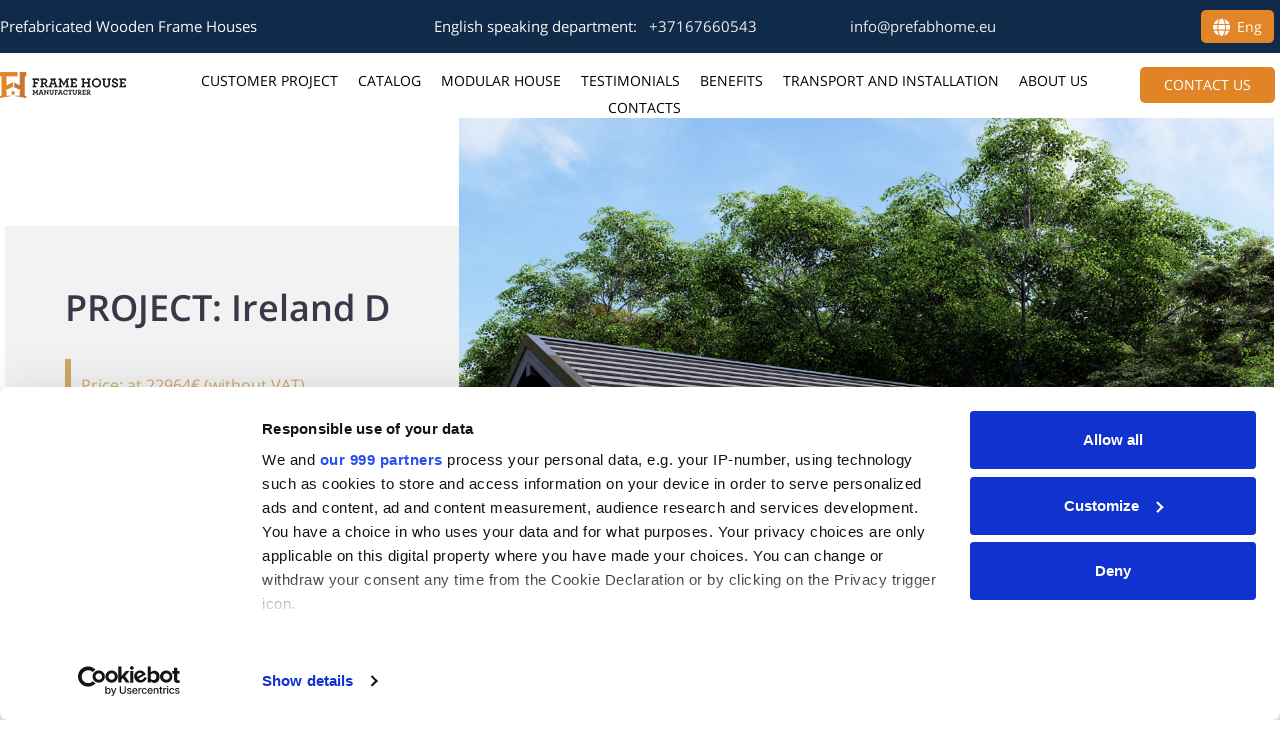

--- FILE ---
content_type: text/html; charset=UTF-8
request_url: https://prefabhome.eu/en/projects/open/Ireland%20D
body_size: 17053
content:
<!DOCTYPE html>

<html lang="en">

<head>

    
    <!-- PLUGINS -->
    <!-- Google Tag Manager --><script>(function(w,d,s,l,i){w[l]=w[l]||[];w[l].push({'gtm.start':
new Date().getTime(),event:'gtm.js'});var f=d.getElementsByTagName(s)[0],
j=d.createElement(s),dl=l!='dataLayer'?'&l='+l:'';j.async=true;j.src=
'https://www.googletagmanager.com/gtm.js?id='+i+dl;f.parentNode.insertBefore(j,f);
})(window,document,'script','dataLayer','GTM-KWB7V5W');</script><!-- End Google Tag Manager -->










    <meta http-equiv="X-UA-Compatible" content="IE=edge">
    <meta charset="utf-8">
    <meta name="generator" content="Creatium International">

    <title>Ireland D</title>

    <meta name="description" content="External Prefabricated Walls
Thickness: 207 mm
Timber Framework
Softwood board:

Kiln dried (16 %)
Planned, calibrated
Graduated (C24)
Dimensions: 195x70 mm
Wind protection board:

OSB - 3
Thickness &ndash; 12 mm
 
Internal Structural Walls

Thickness: 195 mm

Timber Framework:

Softwood board:

Kiln dried (16%)
Planned, calibrated
Graduated (C24)
Dimensions 195x72 mm
Joists System. Quantity: 1 Set

Joist&rsquo;s Beams:
Dimensions 95x195 mm (Softwood)

Kiln dried (16 %)

Planned, calibrated

Graduated (C24)

Rafter system. Quantity: 1 Set

Rafters:
Dimensions 70x195 mm (Softwood)
Kiln dried (16%)
Planned, calibrated
Graduated (C24)

Purlins:
Dimensions (boards 70x195 mm; 140x195 mm; 210x195 mm):
Kiln dried (16 %)
Planned, calibrated
Graduated (C24)
Glue &ndash; D4 Compatible

Full set of installation hardware."><meta property="og:image" content="https://img2.creatium.app/disk2/ca/4a/21/8e1c547f9924ac4ac8e90d8bdf24fd4cda/ireland_d.jpg"><link rel="canonical" href="https://prefabhome.eu/en/projects/open/Ireland D">
            <meta name="viewport" content="width=device-width, initial-scale=1.0">
    
    <script type="application/ld+json">{}</script>
    
<!--[if IE]><link rel="shortcut icon" href="https://img2.creatium.app/88/7d/8f/0caf9616d39f38eb57577f4ce71c587fc0/32x32/apple_touch_icon.jpg"><![endif]-->
<link rel="apple-touch-icon-precomposed" href="https://img2.creatium.app/88/7d/8f/0caf9616d39f38eb57577f4ce71c587fc0/180x180/apple_touch_icon.jpg">
<link rel="icon" href="https://img2.creatium.app/88/7d/8f/0caf9616d39f38eb57577f4ce71c587fc0/196x196/apple_touch_icon.jpg">
                <script>
                window.creatium = {"creatium":true,"visit_id":null,"site_id":510952,"page_id":2057172,"content_id":2054471,"lang":"en","time":1769478735,"screens":"screens-xs-md-lg","animations":[],"cookies":{"alert":0,"message":"By using our website, you consent to the processing of cookies and user data. If you do not want your data to be processed, please leave the site."},"integrations":[],"misc":{"cdn_host":"img2.creatium.app"},"allow_cookies":true,"site_options":{"captcha_signup":false,"captcha_orders":false,"member_allow_signup":false,"member_allow_auth":false},"member":{"id":0},"async":{"js":["\/app\/4.2\/delivery-builder?action=async&key=db14cbd0fa57215e2dfcd9620932b3d8","\/assets\/4.2\/vendors-async.js?v=1735052335","\/assets\/4.2\/swiper-async.js?v=1735052335"],"css":["\/assets\/4.2\/vendors-async.css?v=1735052335"],"js_adaptive_sections":"\/app\/4.2\/delivery-builder?action=adaptive-sections&key=db14cbd0fa57215e2dfcd9620932b3d8"},"device":"other","mini":false,"scroll":{"snapping":false}};
                window.cr = window.creatium;
                window.plp = window.creatium;
                window.error_handler = function (e, fn_id) {
                    window.console && console.log && console.log(fn_id);
                    window['error_handler_' + fn_id] && eval(window['error_handler_' + fn_id]);
                    window.console && console.error && console.error(e.message);
                };
                    cr.api = function (v, cb) { cr.api.queue.push([v, cb]) };
    cr.api.queue = [];
    cr.layout = {"top":0,"left":0};
            </script>
    <!-- CORE -->
    <link type="text/css" rel="stylesheet" href="/assets/4.2/vendors.css?v=1735052335"><link type="text/css" rel="stylesheet" href="/assets/4.2/default.css?v=1735052335"><link type="text/css" rel="stylesheet" href="/assets/4.2/nodes.css?v=1735052335">    <script defer type="text/javascript" src="/assets/4.2/vendors.js?v=1735052335"></script><script defer type="text/javascript" src="/assets/4.2/default.js?v=1735052335"></script><script defer type="text/javascript" src="/assets/4.2/nodes.js?v=1735052335"></script><link rel="preload" href="/assets/4.2/vendors-sync.js?v=1735052335" as="script">
            <style> 
.node.css1 > .wrapper1 { background-color: rgb(16, 42, 73) }
.node.css1  { color: #FFF }
.node.css1  > .padding_top { padding-top: 0px }
.node.css1  > .padding_bottom { padding-bottom: 0px }
.node.css1 a { color: rgb(25, 119, 230) }
.node.css2  { color: #FFF; padding-top: 0px; padding-bottom: 0px; padding-left: 0px; padding-right: 0px }
.node.css2 a { color: rgb(25, 119, 230) }
.node.css3 > .max-width { max-width: 1500px; margin-left: auto; margin-right: auto }
.screen-md .node.css3 > .max-width { max-width: 1350px!important; margin-left: auto!important; margin-right: auto!important }
.node.css4  { color: #FFF; padding-top: 0px; padding-bottom: 0px; padding-left: 0px; padding-right: 5px }
.screen-md .node.css4  { padding-left: 100px!important }
.screen-sm .node.css4  { padding-left: 10px!important }
.node.css4 a { color: rgb(25, 119, 230) }
.textable.css5  { text-align: left; font-family: "Open Sans"; font-size: 15px; line-height: 1.6; letter-spacing: 0em; color: rgba(250, 250, 250, 1); opacity: 1 }
.screen-sm .textable.css5  { font-size: 14px!important }
.screen-xs .textable.css5  { text-align: center!important; font-size: 14px!important }
.node.css6  { color: #FFF; padding-top: 0px; padding-bottom: 0px; padding-left: 5px; padding-right: 0px }
.screen-xs .node.css6  { padding-top: 0px!important; padding-bottom: 0px!important }
.node.css6 a { color: rgb(25, 119, 230) }
.textable.css7  { text-align: right; font-family: "Open Sans"; font-size: 15px; line-height: 1.6; letter-spacing: 0em; color: rgba(250, 250, 250, 1); opacity: 1 }
.screen-xs .textable.css7  { text-align: center!important }
.node.css8  { color: #FFF; padding-top: 0px; padding-bottom: 0px; padding-left: 0px; padding-right: 0px }
.screen-xs .node.css8  { padding-top: 0px!important; padding-bottom: 0px!important }
.node.css8 a { color: rgb(25, 119, 230) }
.btn.css9 { text-align: left } .btn.css9 { background-color: rgba(255, 255, 255, 0);border-top-left-radius: 0px;border-top-right-radius: 0px;border-bottom-right-radius: 0px;border-bottom-left-radius: 0px;border-style: solid;border-top-width: 0px;border-bottom-width: 0px;border-left-width: 0px;border-right-width: 0px;border-color: rgba(202, 202, 202, 1);padding-top: 8px;padding-bottom: 8px;font-size: 15px;color: rgba(235, 235, 235, 1)!important; } .btn.css9:hover, .btn.css9.hover { background-color: rgba(228, 228, 228, 0);border-color: rgba(160, 160, 160, 1);color: rgba(229, 206, 169, 1)!important; } .btn.css9:active, .btn.css9.active { background-color: rgba(204, 204, 204, 0);border-color: rgba(181, 181, 181, 1);color: rgba(128, 128, 128, 1)!important; } .btn.css9:before {  } .btn.css9:active:before, .btn.css9.active:before { background-color: rgba(204, 204, 204, 0); }
.node.css10  { color: #FFF; padding-top: 0px; padding-bottom: 0px; padding-left: 0px; padding-right: 5px }
.screen-xs .node.css10  { padding-top: 0px!important; padding-bottom: 0px!important }
.node.css10 a { color: rgb(25, 119, 230) }
.btn.css11 { text-align: left } .btn.css11 { background-color: rgba(254, 253, 251, 0);border-top-left-radius: 0px;border-top-right-radius: 0px;border-bottom-right-radius: 0px;border-bottom-left-radius: 0px;border-style: solid;border-top-width: 0px;border-bottom-width: 0px;border-left-width: 0px;border-right-width: 0px;border-color: rgb(234, 213, 170);padding-top: 8px;padding-bottom: 8px;font-size: 15px;color: rgba(235, 235, 235, 1)!important; } .btn.css11:hover, .btn.css11.hover { background-color: rgba(244, 233, 211, 0);border-color: rgb(218, 180, 106);color: rgba(175, 175, 175, 1)!important; } .btn.css11:active, .btn.css11.active { background-color: rgba(235, 215, 174, 0);border-color: rgb(226, 196, 138);color: rgba(128, 128, 128, 1)!important; } .btn.css11:before {  } .btn.css11:active:before, .btn.css11.active:before { background-color: rgba(235, 215, 174, 0); }
.node.css12  { color: #FFF; padding-top: 10px; padding-bottom: 10px; padding-left: 5px; padding-right: 5px }
.node.css12 a { color: rgb(25, 119, 230) }
.btn.css13 { text-align: center } .btn.css13 { background-color: rgb(225, 133, 38);border-top-left-radius: 5px;border-top-right-radius: 5px;border-bottom-right-radius: 5px;border-bottom-left-radius: 5px;border-style: solid;border-top-width: 0px;border-bottom-width: 0px;border-left-width: 0px;border-right-width: 0px;border-color: rgb(255, 255, 255);padding-top: 6px;padding-bottom: 6px;font-size: 14px;color: rgb(255, 255, 255)!important; } .btn.css13:hover, .btn.css13.hover { background-color: rgba(225, 133, 38, 0.55);border-color: rgb(255, 255, 255);color: rgb(255, 255, 255)!important; } .btn.css13:active, .btn.css13.active { background-color: rgb(208, 120, 29);border-color: rgb(255, 255, 255);color: rgb(255, 255, 255)!important; } .btn.css13:before {  } .btn.css13:active:before, .btn.css13.active:before { background-color: rgb(208, 120, 29); }.btn.css13 .fas { font-size: 18px;margin-right: 7px; }
.modal.css14 .modal-dialog { width: 100px }
.metahtml.css15 .popover1-root {
  perspective: 1000px;
}

.metahtml.css15 .popover1-container {
  position: relative;
  border-radius: 7px;
  background-color: rgb(255, 255, 255);
  border: 1px solid rgb(242, 242, 242);
  box-shadow: 0 5px 30px rgba(0, 0, 0, 0.1);
  background-clip: padding-box;
  outline: none;
  padding: 0px 0px;
  margin-top: 6.666666666666667px;
  opacity: 0;
  transform-origin: 50% -50px;
  transform: rotateX(-15deg);
  transition: 250ms transform ease-out, 250ms opacity ease-out;
}

.metahtml.css15 .popover1-root.is-active .popover1-container {
  opacity: 1;
  transform: translateY(0);
}

.metahtml.css15 .popover1-root.is-hiding .popover1-container {
  opacity: 0;
  transform: rotateX(-15deg);
}

.metahtml.css15 .popover1-arrow {
  text-align: center;
  position: absolute;
  line-height: 0;
  top: 0;
  left: 0;
  right: 0;
}

.metahtml.css15 .popover1-arrow div {
  width: 10px;
  height: 10px;
  background-color: rgb(255, 255, 255);
  border: 1px solid rgb(242, 242, 242);
  transform: translateY(-50%) rotate(45deg);
  margin-top: -1px;
  position: relative;
  display: inline-block;
  border-width: 1px 0 0 1px;
  vertical-align: top;
}

.metahtml.css15 .popover1-body {
  position: relative;
  padding: 20px;
}

.metahtml.css15 .popover1-title {
  margin-right: 20px;
  text-align: left;
}

.metahtml.css15 .popover1-close {
  font-family: "Helvetica Neue", Helvetica, Arial, sans-serif;
  padding: 0;
  cursor: pointer;
  background: transparent;
  border: 0;
  -webkit-appearance: none;
  float: right;
  font-size: 21px;
  font-weight: bold;
  line-height: 1;
  color: #000;
  text-shadow: 0 1px 0 #fff;
  opacity: 0.2;
  filter: alpha(opacity=20);
  margin-top: -2px;
}

.metahtml.css15 .popover1-close:hover {
  color: #000;
  text-decoration: none;
  cursor: pointer;
  opacity: 0.5;
  filter: alpha(opacity=50);
}
.node.css16  { color: #333; padding-top: 0px; padding-bottom: 0px; padding-left: 0px; padding-right: 0px }
.node.css16 a { color: rgb(25, 119, 230) }
.btn.css17 { text-align: center } .btn.css17 { background-color: rgb(18, 46, 83);border-top-left-radius: 0px;border-top-right-radius: 0px;border-bottom-right-radius: 0px;border-bottom-left-radius: 0px;border-style: solid;border-top-width: 0px;border-bottom-width: 0px;border-left-width: 0px;border-right-width: 0px;border-color: rgb(14, 37, 66);padding-top: 8px;padding-bottom: 8px;font-size: 14px;color: rgb(255, 255, 255)!important; } .btn.css17:hover, .btn.css17.hover { background-color: rgb(18, 46, 83);border-color: rgb(12, 29, 53);color: rgb(255, 255, 255)!important; } .btn.css17:active, .btn.css17.active { background-color: rgb(16, 41, 75);border-color: rgb(14, 37, 66);color: rgb(255, 255, 255)!important; } .btn.css17:before {  } .btn.css17:active:before, .btn.css17.active:before { background-color: rgb(16, 41, 75); }
.node.css18 > .wrapper1 { background-color: rgba(255, 255, 255, 0.54) }
.node.css18  { color: #333; padding-top: 0px; padding-bottom: 0px; padding-left: 0px; padding-right: 0px }
.node.css18 a { color: rgb(230, 153, 25) }
.node.css19 > .wrapper1 { background-color: rgb(255, 255, 255) }
.node.css19  { color: #333 }
.node.css19  > .padding_top { padding-top: 0px }
.node.css19  > .padding_bottom { padding-bottom: 0px }
.node.css19 a { color: rgb(25, 100, 230) }
.node.css20  { color: #333; padding-top: 0px; padding-bottom: 0px; padding-left: 0px; padding-right: 0px }
.screen-md .node.css20  { padding-bottom: 10px!important }
.screen-sm .node.css20  { padding-bottom: 10px!important }
.node.css20 a { color: rgb(25, 100, 230) }
.node.css21 > .max-width { max-width: 1500px; margin-left: auto; margin-right: auto }
.screen-md .node.css21 > .max-width { max-width: 1350px!important }
.node.css22  { color: #333; padding-top: 0px; padding-bottom: 0px; padding-left: 0px; padding-right: 0px }
.node.css22 a { color: rgb(25, 100, 230) }
.node.css23  { color: #333; padding-top: 0px; padding-bottom: 0px; padding-left: 0px; padding-right: 0px }
.screen-md .node.css23  { padding-left: 100px!important }
.screen-sm .node.css23  { padding-left: 10px!important }
.node.css23 a { color: rgb(25, 100, 230) }
.node.css24 img { width: calc(1 * var(--width)) }
.node.css24 .bgnormal { text-align: left }
.node.css25  { color: #333; padding-top: 10px; padding-bottom: 0px; padding-left: 0px; padding-right: 0px }
.node.css25 a { color: rgb(25, 100, 230) }
.node.css26  { color: #333; padding-top: 5px; padding-bottom: 0px; padding-left: 5px; padding-right: 5px }
.node.css26 a { color: rgb(25, 100, 230) }
.btn.css27 { text-align: center } .btn.css27 { background-color: rgba(58, 55, 73, 0);border-top-left-radius: 0px;border-top-right-radius: 0px;border-bottom-right-radius: 0px;border-bottom-left-radius: 0px;padding-top: 0px;padding-bottom: 0px;font-size: 14px;color: rgb(0, 0, 0)!important; } .btn.css27:hover, .btn.css27.hover { background-color: rgba(52, 49, 65, 0);color: rgb(0, 0, 0)!important; } .btn.css27:active, .btn.css27.active { background-color: rgba(52, 49, 65, 0);border-top-width: 4px;border-bottom-width: 0px;color: rgb(0, 0, 0)!important; } .btn.css27:before {  } .btn.css27:active:before, .btn.css27.active:before { background-color: rgba(52, 49, 65, 0); }
.modal.css28 .modal-dialog { width: 130px }
.metahtml.css29 .popover1-root {
  perspective: 1000px;
}

.metahtml.css29 .popover1-container {
  position: relative;
  border-radius: 0px;
  background-color: rgb(255, 255, 255);
  border: 1px solid rgb(242, 242, 242);
  box-shadow: 0 5px 30px rgba(0, 0, 0, 0.1);
  background-clip: padding-box;
  outline: none;
  padding: 10px 0px;
  margin-top: 0px;
  opacity: 0;
  transform-origin: 50% -50px;
  transform: rotateX(-15deg);
  transition: 250ms transform ease-out, 250ms opacity ease-out;
}

.metahtml.css29 .popover1-root.is-active .popover1-container {
  opacity: 1;
  transform: translateY(0);
}

.metahtml.css29 .popover1-root.is-hiding .popover1-container {
  opacity: 0;
  transform: rotateX(-15deg);
}

.metahtml.css29 .popover1-arrow {
  text-align: center;
  position: absolute;
  line-height: 0;
  top: 0;
  left: 0;
  right: 0;
}

.metahtml.css29 .popover1-arrow div {
  width: 0px;
  height: 0px;
  background-color: rgb(255, 255, 255);
  border: 1px solid rgb(242, 242, 242);
  transform: translateY(-50%) rotate(45deg);
  margin-top: -1px;
  position: relative;
  display: inline-block;
  border-width: 1px 0 0 1px;
  vertical-align: top;
}

.metahtml.css29 .popover1-body {
  position: relative;
  padding: 20px;
}

.metahtml.css29 .popover1-title {
  margin-right: 20px;
  text-align: left;
}

.metahtml.css29 .popover1-close {
  font-family: "Helvetica Neue", Helvetica, Arial, sans-serif;
  padding: 0;
  cursor: pointer;
  background: transparent;
  border: 0;
  -webkit-appearance: none;
  float: right;
  font-size: 21px;
  font-weight: bold;
  line-height: 1;
  color: #000;
  text-shadow: 0 1px 0 #fff;
  opacity: 0.2;
  filter: alpha(opacity=20);
  margin-top: -2px;
}

.metahtml.css29 .popover1-close:hover {
  color: #000;
  text-decoration: none;
  cursor: pointer;
  opacity: 0.5;
  filter: alpha(opacity=50);
}
.node.css30  { color: #333; padding-top: 0px; padding-bottom: 0px; padding-left: 5px; padding-right: 5px }
.node.css30 a { color: rgb(25, 100, 230) }
.btn.css31 { text-align: center } .btn.css31 { background-color: rgba(6, 6, 6, 0);border-top-left-radius: 0px;border-top-right-radius: 0px;border-bottom-right-radius: 0px;border-bottom-left-radius: 0px;border-style: solid;border-top-width: 0px;border-bottom-width: 0px;border-left-width: 0px;border-right-width: 0px;border-color: rgba(5, 5, 5, 1);padding-top: 8px;padding-bottom: 8px;font-size: 16px;color: rgba(6, 6, 6, 1)!important; } .btn.css31:hover, .btn.css31.hover { background-color: rgba(6, 6, 6, 0);border-color: rgba(4, 4, 4, 1);color: rgba(5, 5, 5, 1)!important; } .btn.css31:active, .btn.css31.active { background-color: rgba(5, 5, 5, 0);border-color: rgba(5, 5, 5, 1);color: rgb(0, 0, 0)!important; } .btn.css31:before {  } .btn.css31:active:before, .btn.css31.active:before { background-color: rgba(5, 5, 5, 0); }
.node.css32  { color: #333; padding-top: 5px; padding-bottom: 5px; padding-left: 0px; padding-right: 0px }
.node.css32 a { color: rgb(25, 100, 230) }
.modal.css33 .modal-dialog { width: 116px }
.modal.css34 .modal-dialog { width: 214px }
.node.css35  { color: #333; padding-top: 10px; padding-bottom: 10px; padding-left: 5px; padding-right: 5px }
.node.css35 a { color: rgb(25, 100, 230) }
.btn.css36 { text-align: center } .btn.css36 { background-color: rgb(225, 132, 38);border-top-left-radius: 5px;border-top-right-radius: 5px;border-bottom-right-radius: 5px;border-bottom-left-radius: 5px;border-style: solid;border-top-width: 0px;border-bottom-width: 0px;border-left-width: 0px;border-right-width: 0px;border-color: rgb(185, 106, 26);padding-top: 8px;padding-bottom: 8px;font-size: 14px;color: rgb(255, 255, 255)!important; } .btn.css36:hover, .btn.css36.hover { background-color: rgb(208, 119, 29);border-color: rgb(148, 85, 20);color: rgb(255, 255, 255)!important; } .btn.css36:active, .btn.css36.active { background-color: rgb(187, 107, 26);border-color: rgb(166, 95, 23);color: rgb(255, 255, 255)!important; } .btn.css36:before {  } .btn.css36:active:before, .btn.css36.active:before { background-color: rgb(187, 107, 26); }
.node.css37 > .wrapper1 { background-color: white }
.node.css37  { color: #333 }
.node.css37  > .padding_top { padding-top: 0px }
.node.css37  > .padding_bottom { padding-bottom: 0px }
.node.css37 a { color: rgb(25, 100, 230) }
.node.css38 > .wrapper1 { background-color: rgba(242, 242, 242, 1) }
.node.css38  { color: #FFF; padding-top: 50px; padding-bottom: 10px; padding-left: 10px; padding-right: 10px }
.screen-xs .node.css38  { padding-top: 30px!important }
.node.css38 a { color: rgba(230, 26, 26, 1) }
.node.css39  { color: #FFF; padding-top: 10px; padding-bottom: 10px; padding-left: 50px; padding-right: 5px }
.screen-xs .node.css39  { padding-left: 10px!important }
.node.css39 a { color: rgba(230, 26, 26, 1) }
.textable.css40  { text-align: left; font-family: "Open Sans Light"; font-size: 36px; line-height: 1.2; letter-spacing: 0em; color: rgba(58, 55, 73, 1); opacity: 1 }
.screen-xs .textable.css40  { font-size: 24px!important }
.node.css41  { color: #FFF; padding-top: 20px; padding-bottom: 20px; padding-left: 50px; padding-right: 5px }
.screen-xs .node.css41  { padding-left: 10px!important }
.node.css41 a { color: rgba(230, 26, 26, 1) }
.metahtml.css42 .flex {
  display: flex;
}

.metahtml.css42 .flex > * {
  flex: 1;
}

.metahtml.css42 .left-line {
  flex: initial;
  width: 6px;
  max-width: 6px;
  background-color: rgba(207, 168, 104, 1);
}
.node.css43  { color: #FFF; padding-top: 10px; padding-bottom: 10px; padding-left: 10px; padding-right: 10px }
.node.css43 a { color: rgba(230, 26, 26, 1) }
.textable.css44  { text-align: left; font-family: "Open Sans"; font-size: 16px; line-height: 2; letter-spacing: 0em; color: rgba(207, 168, 104, 1); opacity: 1 }
.screen-xs .textable.css44  { text-align: left!important }
.node.css45  { color: #FFF; padding-top: 5px; padding-bottom: 0px; padding-left: 40px; padding-right: 0px }
.screen-xs .node.css45  { padding-left: 0px!important }
.node.css45 a { color: rgba(230, 26, 26, 1) }
.metahtml.css46 .slider1-root {
  position: relative;
  display: flex;
  align-items: center;
  min-height: 100px;
}

.metahtml.css46 .slider1-container {
  margin: 0 0px;
  flex-grow: 1;
}

.metahtml.css46 .slider1-previous,
.metahtml.css46 .slider1-next {
  display: inline;
  flex: 0 0 36;
  height: 56px;
  width: 56px;
  font-size: 36px;
  line-height: 52px;
  text-align: center;
  border-radius: 100%;
  border: 2px solid rgba(255, 255, 255, 1);
  color: rgba(229, 206, 169, 1);
  opacity: 0.8;
  position: absolute;
  margin: 0 0px;
}

.metahtml.css46 .slider1-previous img,
.metahtml.css46 .slider1-next img {
  width: 36px;
  padding: 10px;
}

.metahtml.css46 .slider1-previous {
  left: 0;
  background: rgb(214, 214, 214);
}

.metahtml.css46 .slider1-previous:hover {
  opacity: 1;
}

.metahtml.css46 .slider1-previous i {
  margin-right: 2.4px;
}

.metahtml.css46 .slider1-next {
  right: 0;
  background: rgb(214, 214, 214);
}

.metahtml.css46 .slider1-next:hover {
  opacity: 1;
}

.metahtml.css46 .slider1-next i {
  margin-left: 2.4px;
}

.metahtml.css46 .slider1-pagination {
  margin-top: 0px;
  position: static;
  bottom: 0px;
  width: 100%;
  text-align: center;
}

.metahtml.css46 .slider1-page {
  display: inline-block;
  width: 14px;
  height: 14px;
  background-color: rgb(110, 110, 110);
  border-radius: 100%;
  padding: 2.8px;
  transition: background-color 0.3s;
  vertical-align: middle;
  border: 0px solid rgb(255, 255, 255);
}

.metahtml.css46 .slider1-page + .slider1-page {
  margin-left: 9.333333333333334px;
}

.metahtml.css46 .slider1-page.is-active {
  background-color: rgb(214, 214, 214);
}

.metahtml.css46 .slider1-page:hover {
  opacity: 1;
}

.screen-xs .metahtml.css46 .slider1-previous,
.screen-xs .metahtml.css46 .slider1-next {
  display: inline;
  line-height: 56px;
  font-size: nullpx;
  height: 56px;
  width: 56px;
  border: 2px solid rgba(255, 255, 255, 1);
}

.screen-xs .metahtml.css46 .slider1-previous img,
.screen-xs .metahtml.css46 .slider1-next img {
  width: 36px;
  padding: 10px;
}

.screen-xs .metahtml.css46 .slider1-page {
  width: 7px;
  height: 7px;
  padding: 7px;
}

.screen-xs .metahtml.css46 .slider1-page + .slider1-page {
  margin-left: 7px;
}

.screen-xs .metahtml.css46 .slider1-container {
  margin: 0;
}
.node.css47  { color: #FFF; padding-top: 0px; padding-bottom: 0px; padding-left: 0px; padding-right: 0px }
.node.css47 a { color: rgba(230, 26, 26, 1) }
.node.css48 img { width: calc(1 * var(--width)) }
.node.css48 .bgnormal { text-align: center }
.node.css49  { color: #FFF; padding-top: 1px; padding-bottom: 1px; padding-left: 1px; padding-right: 1px }
.node.css49 > .wrapper1 { border-width: 1px; border-style: solid; border-color: rgba(204, 204, 204, 1) }
.node.css49 a { color: rgba(230, 26, 26, 1) }
.node.css50 .bgimage { height: 714px; background-position: center }
.screen-xs .node.css50 .bgimage { height: 220px!important }
.node.css51 > .wrapper1 { background-color: rgba(58, 55, 73, 1) }
.node.css51  { color: #FFF }
.node.css51  > .padding_top { padding-top: 0px }
.node.css51  > .padding_bottom { padding-bottom: 0px }
.node.css51 a { color: rgba(59, 26, 230, 1) }
.node.css52  { color: #FFF; padding-top: 0px; padding-bottom: 0px; padding-left: 0px; padding-right: 0px }
.node.css52 a { color: rgba(59, 26, 230, 1) }
.node.css53 > .wrapper1 { background-color: rgba(242, 242, 242, 1) }
.node.css53  { color: #FFF; padding-top: 50px; padding-bottom: 60px; padding-left: 40px; padding-right: 50px }
.screen-xs .node.css53  { padding-top: 30px!important; padding-bottom: 30px!important; padding-left: 10px!important; padding-right: 10px!important }
.node.css53 a { color: rgba(230, 26, 26, 1) }
.node.css54 > .wrapper1 { background-color: rgba(255, 255, 255, 1) }
.node.css54  { color: #FFF; padding-top: 10px; padding-bottom: 10px; padding-left: 10px; padding-right: 10px }
.node.css54 a { color: rgba(230, 26, 26, 1) }
.node.css55  { color: #FFF; padding-top: 6px; padding-bottom: 6px; padding-left: 6px; padding-right: 6px }
.node.css55 > .wrapper1 { border-width: 1px; border-style: solid; border-color: rgba(204, 204, 204, 1) }
.node.css55 a { color: rgba(230, 26, 26, 1) }
.node.css56  { color: #FFF; padding-top: 10px; padding-bottom: 10px; padding-left: 5px; padding-right: 5px }
.node.css56 a { color: rgba(230, 26, 26, 1) }
.textable.css57  { text-align: left; font-family: "Open Sans"; font-size: 22px; line-height: 1.6; letter-spacing: 0em; color: rgba(200, 154, 80, 1); opacity: 1 }
.textable.css58  { text-align: left; font-family: "Open Sans"; font-size: 15px; line-height: 1.6; letter-spacing: 0em; color: rgba(52, 49, 65, 1); opacity: 1 }
.node.css59 .padding { height: 80px }
.screen-xs .node.css59 .padding { height: 20px!important }
.btn.css60 { text-align: center } .btn.css60 { background-color: rgba(58, 55, 73, 1);border-top-left-radius: 5px;border-top-right-radius: 5px;border-bottom-right-radius: 5px;border-bottom-left-radius: 5px;border-style: solid;border-top-width: 0px;border-bottom-width: 0px;border-left-width: 0px;border-right-width: 0px;border-color: rgba(46, 44, 58, 1);padding-top: 10px;padding-bottom: 10px;font-size: 14px;font-weight: bold;color: rgba(234, 233, 239, 1)!important;box-shadow: 0px 2px 5px 0px rgba(0, 0, 0, 0.25); } .btn.css60:hover, .btn.css60.hover { background-color: rgba(58, 55, 73, 1);border-color: rgba(37, 35, 47, 1);color: rgba(234, 233, 239, 1)!important; } .btn.css60:active, .btn.css60.active { background-color: rgba(58, 55, 73, 1);border-color: rgba(46, 44, 58, 1);color: rgba(229, 206, 169, 1)!important;box-shadow: inset 0px 2px 5px 0px rgba(0, 0, 0, 0.25); } .btn.css60:before {  } .btn.css60:active:before, .btn.css60.active:before { background-color: rgba(58, 55, 73, 1);box-shadow: inset 0px 2px 5px 0px rgba(0, 0, 0, 0.25); }
.node.css61  { color: #FFF; padding-top: 50px; padding-bottom: 10px; padding-left: 40px; padding-right: 40px }
.screen-xs .node.css61  { padding-top: 30px!important; padding-left: 10px!important; padding-right: 10px!important }
.node.css61 a { color: rgba(59, 26, 230, 1) }
.node.css62  { color: #FFF; padding-top: 10px; padding-bottom: 10px; padding-left: 5px; padding-right: 5px }
.node.css62 a { color: rgba(59, 26, 230, 1) }
.textable.css63  { text-align: left; font-family: "Open Sans"; font-size: 15px; line-height: 1.6; letter-spacing: 0em; opacity: 1 }
.btn.css64 { text-align: center } .btn.css64 { background-color: rgba(229, 206, 169, 1);border-top-left-radius: 5px;border-top-right-radius: 5px;border-bottom-right-radius: 5px;border-bottom-left-radius: 5px;border-style: solid;border-top-width: 0px;border-bottom-width: 0px;border-left-width: 0px;border-right-width: 0px;border-color: rgba(211, 171, 107, 1);padding-top: 10px;padding-bottom: 10px;font-size: 14px;font-weight: bold;color: rgba(58, 55, 73, 1)!important; } .btn.css64:hover, .btn.css64.hover { background-color: rgba(229, 206, 169, 1);border-color: rgba(196, 143, 59, 1);color: rgba(58, 55, 73, 1)!important; } .btn.css64:active, .btn.css64.active { background-color: rgba(229, 206, 169, 1);border-color: rgba(211, 171, 107, 1);color: rgba(58, 55, 73, 1)!important; } .btn.css64:before {  } .btn.css64:active:before, .btn.css64.active:before { background-color: rgba(229, 206, 169, 1); }
.node.css65 > .wrapper1 { background-color: rgba(207, 168, 104, 1) }
.node.css65  { color: #FFF; padding-top: 50px; padding-bottom: 10px; padding-left: 40px; padding-right: 50px }
.screen-xs .node.css65  { padding-top: 30px!important; padding-left: 10px!important; padding-right: 10px!important }
.node.css65 a { color: rgba(230, 151, 26, 1) }
.node.css66  { color: #FFF; padding-top: 10px; padding-bottom: 10px; padding-left: 5px; padding-right: 5px }
.node.css66 a { color: rgba(230, 151, 26, 1) }
.textable.css67  { text-align: left; font-family: "Open Sans"; font-size: 22px; line-height: 1.6; letter-spacing: 0em; color: rgba(58, 55, 73, 1); opacity: 1 }
.btn.css68 { text-align: center } .btn.css68 { background-color: rgba(58, 55, 73, 1);border-top-left-radius: 5px;border-top-right-radius: 5px;border-bottom-right-radius: 5px;border-bottom-left-radius: 5px;border-style: solid;border-top-width: 0px;border-bottom-width: 0px;border-left-width: 0px;border-right-width: 0px;border-color: rgba(46, 44, 58, 1);padding-top: 10px;padding-bottom: 10px;font-size: 14px;font-weight: bold;color: rgba(234, 233, 239, 1)!important; } .btn.css68:hover, .btn.css68.hover { background-color: rgba(58, 55, 73, 1);border-color: rgba(37, 35, 47, 1);color: rgba(234, 233, 239, 1)!important; } .btn.css68:active, .btn.css68.active { background-color: rgba(58, 55, 73, 1);border-color: rgba(46, 44, 58, 1);color: rgba(229, 206, 169, 1)!important; } .btn.css68:before {  } .btn.css68:active:before, .btn.css68.active:before { background-color: rgba(58, 55, 73, 1); }
.node.css69  { color: #FFF; padding-top: 0px; padding-bottom: 0px; padding-left: 0px; padding-right: 0px }
.node.css69 a { color: rgba(230, 151, 26, 1) }
.node.css70 .padding { height: 40px }
.screen-xs .node.css70 .padding { height: 10px!important }
.node.css71  { color: #FFF; padding-top: 0px; padding-bottom: 0px; padding-left: 5px; padding-right: 5px }
.screen-xs .node.css71  { padding-left: 0px!important; padding-right: 0px!important }
.node.css71 a { color: rgb(25, 119, 230) }
.node.css72 > .max-width { max-width: 1800px; margin-left: auto; margin-right: auto }
.node.css73  { color: #FFF; padding-top: 0px; padding-bottom: 0px; padding-left: 5px; padding-right: 5px }
.node.css73 a { color: rgb(25, 119, 230) }
.node.css74  { color: #FFF; padding-top: 0px; padding-bottom: 0px; padding-left: 0px; padding-right: 5px }
.node.css74 a { color: rgb(25, 119, 230) }
.textable.css75  { text-align: center; font-family: "Open Sans Light"; font-size: 15px; line-height: 1.6; letter-spacing: 0em; opacity: 1 }
.node.css76  { color: #FFF; padding-top: 10px; padding-bottom: 10px; padding-left: 0px; padding-right: 0px }
.screen-xs .node.css76  { padding-top: 0px!important; padding-bottom: 0px!important }
.node.css76 a { color: rgb(25, 119, 230) }
.metahtml.css77 .link a {
  color: rgba(250, 250, 250, 1)!important;
  text-decoration: none!important;
}
.textable.css78  { text-align: left; font-family: "Open Sans Light"; font-size: 15px; line-height: 1.6; letter-spacing: 0em; opacity: 1 }
.screen-xs .textable.css78  { text-align: center!important }
.textable.css79  { text-align: center; font-family: "Open Sans Light"; font-size: 15px; line-height: 1.6; letter-spacing: 0em; opacity: 1 }
.screen-xs .textable.css79  { text-align: center!important }
.textable.css80  { text-align: center; font-family: "Open Sans Light"; font-size: 15px; line-height: 1.6; letter-spacing: 0em; color: rgba(250, 250, 250, 1); opacity: 1 }
.btn.css81 { text-align: center } .btn.css81 { background-color: rgba(22, 102, 241, 0);border-top-left-radius: 0px;border-top-right-radius: 0px;border-bottom-right-radius: 0px;border-bottom-left-radius: 0px;border-style: solid;border-top-width: 0px;border-bottom-width: 0px;border-left-width: 0px;border-right-width: 0px;border-color: rgb(12, 80, 198);padding-top: 8px;padding-bottom: 8px;font-size: 14px;color: rgb(255, 255, 255)!important; } .btn.css81:hover, .btn.css81.hover { background-color: rgba(13, 90, 223, 0);border-color: rgb(10, 64, 159);color: rgb(255, 255, 255)!important; } .btn.css81:active, .btn.css81.active { background-color: rgba(12, 81, 201, 0);border-color: rgb(11, 72, 179);color: rgb(255, 255, 255)!important; } .btn.css81:before {  } .btn.css81:active:before, .btn.css81.active:before { background-color: rgba(12, 81, 201, 0); }
.area.screen-lg { min-width: 1200px; }.area.screen-lg .container { width: 1140px; }.area.screen-lg .container.soft { max-width: 1140px; }.area.screen-md { min-width: 960px; }.area.screen-md .container { width: 940px; }.area.screen-md .container.soft { max-width: 940px; }.area.screen-sm { min-width: 720px; }.area.screen-sm .container { width: 720px; }.area.screen-sm .container.soft { max-width: 720px; }.area.screen-xs .container { max-width: 737px; padding: 0 10px; }
 </style>
    
    
    <!-- PLUGINS -->
    
<style>
.plyr__video-embed, .plyr__video-wrapper--fixed-ratio {
    height: 0;
    padding-bottom: 52.25% !important;
}

 .plyr__video-embed iframe {
    top: -51% !important;
    height: 208% !important;
}
</style>







<script type="text/javascript">
    (function(c,l,a,r,i,t,y){
        c[a]=c[a]||function(){(c[a].q=c[a].q||[]).push(arguments)};
        t=l.createElement(r);t.async=1;t.src="https://www.clarity.ms/tag/"+i;
        y=l.getElementsByTagName(r)[0];y.parentNode.insertBefore(t,y);
    })(window, document, "clarity", "script", "t7i5dm2fg5");
</script>

    
    
    <!-- proxy-module cut-head -->
</head>

<body class="area font-text-opensanslight font-header-opensans">
<div class="area-wrapper">

<!-- PLUGINS -->
<!-- Google Tag Manager (noscript) --><noscript><iframe src="https://www.googletagmanager.com/ns.html?id=GTM-KWB7V5W"
height="0" width="0" style="display:none;visibility:hidden"></iframe></noscript><!-- End Google Tag Manager (noscript) -->










<!-- HTML -->
<script>
            creatium.getWindowWidth = function () {
                var windowWidth = window.innerWidth;

                
                if (window.innerWidth === 980 && !window.MSStream && /iPhone|iPod/.test(navigator.userAgent)) {
                    windowWidth = window.outerWidth;
                }
                
                return windowWidth;
            }
        
            creatium.getScreen = function () {
                var _windowWidth = creatium.getWindowWidth();

                var lgWidth = 1200 + cr.layout._left_current;
                var mdWidth = 992 + cr.layout._left_current;
                var smWidth = 768 + cr.layout._left_current;

                if (creatium.screens === 'screens-xs') return 'xs';
                else if (creatium.screens === 'screens-sm') return 'sm';
                else if (creatium.screens === 'screens-md') return 'md';
                else if (creatium.screens === 'screens-lg') return 'lg';
                else if (creatium.screens === 'screens-xs-sm') {
                    if (_windowWidth >= smWidth) return 'sm';
                    else return 'xs';
                } else if (creatium.screens === 'screens-xs-md') {
                    if (_windowWidth >= mdWidth) return 'md';
                    else return 'xs';
                } else if (creatium.screens === 'screens-xs-lg') {
                    if (_windowWidth >= lgWidth) return 'lg';
                    else return 'xs';
                } else if (creatium.screens === 'screens-sm-md') {
                    if (_windowWidth >= mdWidth) return 'md';
                    else return 'sm';
                } else if (creatium.screens === 'screens-sm-lg') {
                    if (_windowWidth >= lgWidth) return 'lg';
                    else return 'sm';
                } else if (creatium.screens === 'screens-md-lg') {
                    if (_windowWidth >= lgWidth) return 'lg';
                    else return 'md';
                } else if (creatium.screens === 'screens-xs-sm-md') {
                    if (_windowWidth >= mdWidth) return 'md';
                    else if (_windowWidth >= smWidth && _windowWidth < mdWidth) return 'sm';
                    else return 'xs';
                } else if (creatium.screens === 'screens-xs-sm-lg') {
                    if (_windowWidth >= lgWidth) return 'lg';
                    else if (_windowWidth >= smWidth && _windowWidth < lgWidth) return 'sm';
                    else return 'xs';
                } else if (creatium.screens === 'screens-xs-md-lg') {
                    if (_windowWidth >= lgWidth) return 'lg';
                    else if (_windowWidth >= mdWidth && _windowWidth < lgWidth) return 'md';
                    else return 'xs';
                } else if (creatium.screens === 'screens-sm-md-lg') {
                    if (_windowWidth >= lgWidth) return 'lg';
                    else if (_windowWidth >= mdWidth && _windowWidth < lgWidth) return 'md';
                    else return 'sm';
                } else if (creatium.screens === 'screens-xs-sm-md-lg') {
                    if (_windowWidth >= lgWidth) return 'lg';
                    else if (_windowWidth >= mdWidth && _windowWidth < lgWidth) return 'md';
                    else if (_windowWidth >= smWidth && _windowWidth < mdWidth) return 'sm';
                    else return 'xs';
                }
            }
            
            creatium.isLayoutMobile = function () {
                if (creatium.getScreen() !== 'xs') return false;
                return creatium.getWindowWidth() < 340 + cr.layout.left;
            }

            cr.layout._left_current = cr.layout.left;
            if (cr.layout._left_current) {
                document.body.classList.add('layout-left-active');
            }

            creatium.layout.mobile = creatium.isLayoutMobile();
            if (creatium.layout.mobile) {
                document.body.classList.add('layout-mobile');
            }

            creatium.screen = creatium.getScreen();
            document.body.classList.add('screen-' + creatium.screen);

            if (creatium.device) {
                creatium.device_fix = false;
                if (creatium.screen === 'xs' && creatium.device !== 'mobile') creatium.device_fix = true;
                if (creatium.screen === 'sm' && creatium.device !== 'tablet') creatium.device_fix = true;
                if (creatium.screen === 'md' && creatium.device !== 'other') creatium.device_fix = true;
                if (creatium.screen === 'lg' && creatium.device !== 'other') creatium.device_fix = true;
                if (creatium.device_fix) document.write('<script src="' + creatium.async.js_adaptive_sections + '"></scr'+'ipt>');                    
            }
        </script><div class="node section-clear section xs-hidden font-text-opensans font-header-ttnormsmedium css1" data-common="uli9hgw1trismafw9nqe"><div class="padding_top"></div><div class="wrapper1"><div class="wrapper2"></div></div><div class="container fullwidth"><div class="cont"><div class="node widget-max-width widget css2 css3" id=""><div class="max-width" style="position: relative;"><div class="cont"><div class="node widget-grid widget css2" id=""><div class="grid valign-middle paddings-0px"><div class="gridwrap"><div class="col" style="width: 91.4083%;"><div class="cont"><div class="node widget-grid widget css2" id=""><div class="grid valign-middle paddings-0px xs-wrap"><div class="gridwrap"><div class="col" style="width: 28.8462%;"><div class="cont"><div class="node widget-text cr-text widget xs-hidden css4" id=""><p class="textable css5">Prefabricated Wooden Frame Houses</p></div></div></div><div class="col" style="width: 71.1539%;"><div class="cont"><div class="node widget-grid widget css2" id=""><div class="grid valign-middle paddings-0px xs-wrap"><div class="gridwrap"><div class="col" style="width: 36.0525%;"><div class="cont"><div class="node widget-text cr-text widget xs-hidden css6" id=""><p class="textable css7">English speaking department:</p></div></div></div><div class="col" style="width: 24.1934%;"><div class="cont"><div class="node widget-button widget css8" id="tel"><div class="button-container left"><div class="button-wrapper"><a class="btn btn-legacy font-text css9" data-action="link" data-highlight="true" data-track-active="false" href="tel:+37167660543 &nbsp;" target="_self"><div class="pad-left" style="width: 12px;"></div><div class="btn-content"><span class="text">+37167660543 &nbsp;</span></div><div class="pad-right" style="width: 12px;"></div></a></div></div></div></div></div><div class="col" style="width: 24.2828%;"><div class="cont"><div class="node widget-button widget css10" id=""><div class="button-container left xs-left"><div class="button-wrapper"><a class="btn btn-legacy font-text css11" data-action="link" data-highlight="true" data-track-active="false" href="mailto:info@prefabhome.eu" target="_self"><div class="pad-left" style="width: 12px;"></div><div class="btn-content"><span class="text">info@prefabhome.eu</span></div><div class="pad-right" style="width: 12px;"></div></a></div></div></div></div></div><div class="col" style="width: 15.4713%;"><div class="cont"><div class="node widget-html widget css12" id=""><div><div data-cut="html:umkmdojol54kyb4bubse_0"></div></div></div></div></div></div></div></div></div></div></div></div></div></div></div><div class="col" style="width: 8.59168%;"><div class="cont"><div class="node widget-button widget css12" id=""><div class="button-container right"><div class="button-wrapper"><button class="btn btn-legacy font-text css13" data-action="modal" data-modal="popover"><div class="pad-left" style="width: 12px;"></div><div class="btn-content"><span class="text icon"><i class="fas fa-globe"></i><span>Eng</span></span></div><div class="pad-right" style="width: 12px;"></div></button></div></div><div class="modal nocolors css14" data-name="popover" data-type="popover" data-duration="250" data-trigger="click"><div data-uid="umkmdnrmg005f58badcpjs_0"></div></div></div></div></div></div></div></div></div></div></div></div></div><div class="padding_bottom"></div></div><div class="node section-clear section xs-hidden font-text-opensans font-header-ttnormsmedium css19" data-common="uli9hkao9ba19y505dzv" data-fixation="{&quot;lg&quot;:&quot;top&quot;,&quot;md&quot;:&quot;top&quot;,&quot;sm&quot;:&quot;top&quot;,&quot;xs&quot;:&quot;top&quot;}" data-opacity="0.95"><div class="padding_top"></div><div class="wrapper1"><div class="wrapper2"></div></div><div class="container fullwidth"><div class="cont"><div class="node widget-max-width widget css20 css21" id=""><div class="max-width" style="position: relative;"><div class="cont"><div class="node widget-grid widget css22" id=""><div class="grid valign-middle paddings-10px"><div class="gridwrap"><div class="col" style="width: 179px;"><div class="cont"><div class="node widget-image widget css23 css24" id=""><div class="bgnormal"><a href="/en" target=""><img class="" style="border-radius: 0px; --width: 126px; --height: 55px; --ratio: 2.290909090909091;" alt="" src="[data-uri]" data-lazy-image="https://img2.creatium.app/plp/i.1.creatium.io/da/9f/08/71b6bf113faef7473db32629cee2a4334c/pfh_logo.png#%7B%22size%22:%5B126,55%5D,%22quality%22:8%7D" data-lazy-image_resize="true" data-lazy-image_detect="css-width"></a></div><noscript><img src="https://img2.creatium.app/plp/i.1.creatium.io/da/9f/08/71b6bf113faef7473db32629cee2a4334c/pfh_logo.png#%7B%22size%22:%5B126,55%5D,%22quality%22:8%7D" alt=""></noscript></div></div></div><div class="col" style="width: 100%;"><div class="cont"><div class="node widget-menu widget css25" id=""><div class="w-menu-grid center"><div class="w-menu-grid__cell" style="padding-left: 0px; padding-right: 0px;" data-repeater-template=""><div class="cont cell"><div class="node widget-menu-button cr-menu-button widget css26" id=""><div class="button-container center"><div class="button-wrapper"><a class="btn btn-legacy hvr-fade font-text css27" data-action="link" data-highlight="true" data-track-active="false" href="/en/customer" target="_self"><div class="pad-left" style="width: 5px;"></div><div class="btn-content"><span class="text">CUSTOMER PROJECT</span></div><div class="pad-right" style="width: 5px;"></div></a></div></div></div></div></div><div class="w-menu-grid__cell" style="padding-left: 0px; padding-right: 0px;" data-repeater-template=""><div class="cont cell"><div class="node widget-menu-button cr-menu-button widget css26" id=""><div class="button-container center"><div class="button-wrapper"><a class="btn btn-legacy hvr-fade font-text css27" data-action="link" data-highlight="true" data-track-active="false" href="/en/projects" target="_self"><div class="pad-left" style="width: 5px;"></div><div class="btn-content"><span class="text">CATALOG</span></div><div class="pad-right" style="width: 5px;"></div></a></div></div></div></div></div><div class="w-menu-grid__cell" style="padding-left: 0px; padding-right: 0px;" data-repeater-template=""><div class="cont cell"><div class="node widget-menu-button cr-menu-button widget css26" id=""><div class="button-container center"><div class="button-wrapper"><a class="btn btn-legacy hvr-fade font-text css27" data-action="link" data-highlight="true" data-track-active="false" href="/en/modular-house" target="_self"><div class="pad-left" style="width: 5px;"></div><div class="btn-content"><span class="text">MODULAR HOUSE</span></div><div class="pad-right" style="width: 5px;"></div></a></div></div></div></div></div><div class="w-menu-grid__cell" style="padding-left: 0px; padding-right: 0px;" data-repeater-template=""><div class="cont cell"><div class="node widget-menu-button cr-menu-button widget css26" id=""><div class="button-container center"><div class="button-wrapper"><button class="btn btn-legacy hvr-fade font-text css27" data-action="modal" data-modal="popover"><div class="pad-left" style="width: 5px;"></div><div class="btn-content"><span class="text">TESTIMONIALS</span></div><div class="pad-right" style="width: 5px;"></div></button></div></div><div class="modal nocolors css28" data-name="popover" data-type="popover" data-duration="250" data-trigger="hover"><div data-uid="umkmdnrn7ifqzq8n41xq_0"></div></div></div></div></div><div class="w-menu-grid__cell" style="padding-left: 0px; padding-right: 0px;" data-repeater-template=""><div class="cont cell"><div class="node widget-menu-button cr-menu-button widget css26" id=""><div class="button-container center"><div class="button-wrapper"><button class="btn btn-legacy hvr-fade font-text css27" data-action="modal" data-modal="popover"><div class="pad-left" style="width: 5px;"></div><div class="btn-content"><span class="text">BENEFITS</span></div><div class="pad-right" style="width: 5px;"></div></button></div></div><div class="modal nocolors css33" data-name="popover" data-type="popover" data-duration="250" data-trigger="hover"><div data-uid="umkmdnrncq0txw1p1s1_0"></div></div></div></div></div><div class="w-menu-grid__cell" style="padding-left: 0px; padding-right: 0px;" data-repeater-template=""><div class="cont cell"><div class="node widget-menu-button cr-menu-button widget css26" id=""><div class="button-container center"><div class="button-wrapper"><button class="btn btn-legacy hvr-fade font-text css27" data-action="modal" data-modal="popover"><div class="pad-left" style="width: 5px;"></div><div class="btn-content"><span class="text">TRANSPORT AND INSTALLATION</span></div><div class="pad-right" style="width: 5px;"></div></button></div></div><div class="modal nocolors css34" data-name="popover" data-type="popover" data-duration="250" data-trigger="hover"><div data-uid="umkmdnrneqz5ihqc5s2_0"></div></div></div></div></div><div class="w-menu-grid__cell" style="padding-left: 0px; padding-right: 0px;" data-repeater-template=""><div class="cont cell"><div class="node widget-menu-button cr-menu-button widget css26" id=""><div class="button-container center"><div class="button-wrapper"><button class="btn btn-legacy hvr-fade font-text css27" data-action="modal" data-modal="popover"><div class="pad-left" style="width: 5px;"></div><div class="btn-content"><span class="text">ABOUT US</span></div><div class="pad-right" style="width: 5px;"></div></button></div></div><div class="modal nocolors css14" data-name="popover" data-type="popover" data-duration="250" data-trigger="hover"><div data-uid="umkmdnrnho6flcs2w75p_0"></div></div></div></div></div><div class="w-menu-grid__cell" style="padding-left: 0px; padding-right: 0px;" data-repeater-template=""><div class="cont cell"><div class="node widget-menu-button cr-menu-button widget css26" id=""><div class="button-container center"><div class="button-wrapper"><a class="btn btn-legacy hvr-fade font-text css27" data-action="link" data-highlight="true" data-track-active="false" href="/en/contacts" target="_self"><div class="pad-left" style="width: 5px;"></div><div class="btn-content"><span class="text">CONTACTS</span></div><div class="pad-right" style="width: 5px;"></div></a></div></div></div></div></div></div></div></div></div><div class="col" style="width: 171px;"><div class="cont"><div class="node widget-button widget css35" id=""><div class="button-container right"><div class="button-wrapper"><a class="btn btn-legacy font-text css36" data-action="link" data-highlight="true" data-track-active="false" href="/en/#modal-forma" target="_self"><div class="pad-left" style="width: 24px;"></div><div class="btn-content"><span class="text">CONTACT US</span></div><div class="pad-right" style="width: 24px;"></div></a></div></div></div></div></div></div></div></div></div></div></div></div></div><div class="padding_bottom"></div></div><div class="node section-clear section css37"><div class="padding_top"></div><div class="container fullwidth"><div class="cont"><div class="node widget-grid widget css30"><div class="grid valign-middle paddings-0px xs-wrap"><div class="gridwrap"><div class="col" style="width: 35.8162%;"><div class="cont"><div class="node widget-element widget css38"><div class="wrapper1"><div class="wrapper2"></div></div><div class="cont"><div class="node widget-text cr-text widget css39"><h4 class="textable css40"><strong>PROJECT: Ireland D</strong></h4></div><div class="node widget-metahtml widget css41"><div class="metahtml css42"><script data-name="1667969982" data-lazy="true" data-cdn="[&quot;&quot;]" data-sequentially="false" data-static-params="{}" data-dynamic-params="{}" class="component-js-fn">function _component_js_1667969982(page, el, params) {


}</script><div class="flex center">
	<div class="left-line"></div>
  <div class="cont"><div class="node widget-text cr-text widget css43"><h2 class="textable css44">Price:<span>&nbsp;at</span> 22964€<span>&nbsp;</span>(without VAT)<br>Living area:<span>&nbsp;77 m²</span></h2></div></div>
</div></div></div><div class="node widget-slider cr-slider widget css45"><div class="metahtml css46"><script data-name="160246239" data-lazy="true" data-cdn="[&quot;&quot;]" data-sequentially="false" data-static-params="{}" data-dynamic-params="{}" class="component-js-fn">function _component_js_160246239(page, el, params) {


}</script><div class="slider1-root">
  <div cr-slider-previous="" class="slider1-previous">
    
    <i class="fa fa-chevron-left"></i>
          
  </div>
  <div cr-slider-container="" data-red-libs="swiper-async" data-auto="true" data-loop="true" data-touch="true" data-pause="5000" data-animated="true" data-fixheight="true" class="slider1-container swiper-container"><div class="swiper-wrapper"><div class="swiper-slide active"><div class="cont-wrapper"><div class="cont"><div class="node widget-image widget css47 css48"><div class="bgnormal"><a href="https://img2.creatium.app/ab/53/18/a97a4d067cdec6536ac49df18d550cda8a/ireland_d_level_dim.jpg#%7B%22size%22:%5B1200,675%5D,%22quality%22:8%7D" data-group="" target="_blank" class="fancybox"><img class="" alt="" src="[data-uri]" style="border-radius: 0px; --width: 1200px; --height: 675px; --ratio: 1.7777777777778;" data-lazy-image="https://img2.creatium.app/ab/53/18/a97a4d067cdec6536ac49df18d550cda8a/ireland_d_level_dim.jpg#%7B%22size%22:%5B1200,675%5D,%22quality%22:8%7D" data-lazy-image_resize="true" data-lazy-image_detect="css-width"></a></div><noscript><img src="https://img2.creatium.app/ab/53/18/a97a4d067cdec6536ac49df18d550cda8a/ireland_d_level_dim.jpg#%7B%22size%22:%5B1200,675%5D,%22quality%22:8%7D" alt=""></noscript></div></div></div></div><div class="swiper-slide"><div class="cont-wrapper"><div class="cont"><div class="node widget-image widget css49 css48"><div class="wrapper1"><div class="wrapper2"></div></div><div class="bgnormal"><a href="https://img2.creatium.app/ab/53/18/a97a4d067cdec6536ac49df18d550cda8a/ireland_d_level_dim.jpg#%7B%22size%22:%5B1200,675%5D,%22quality%22:8%7D" data-group="" target="_blank" class="fancybox"><img class="" alt="" src="[data-uri]" data-lazy-image="https://img2.creatium.app/ab/53/18/a97a4d067cdec6536ac49df18d550cda8a/ireland_d_level_dim.jpg#%7B%22size%22:%5B1200,675%5D,%22quality%22:8%7D" data-lazy-image_resize="true" data-lazy-image_detect="css-width" style="border-radius: 0px; --width: 1200px; --height: 675px; --ratio: 1.7777777777778;"></a></div><noscript><img src="https://img2.creatium.app/ab/53/18/a97a4d067cdec6536ac49df18d550cda8a/ireland_d_level_dim.jpg#%7B%22size%22:%5B1200,675%5D,%22quality%22:8%7D" alt=""></noscript></div></div></div></div></div></div>
  <div cr-slider-next="" class="slider1-next">
        
    <i class="fa fa-chevron-right"></i>
    
             </div>
</div>
<div cr-slider-pagination="" class="slider1-pagination"><div cr-slider-page="" class="slider1-page is-active"></div><div cr-slider-page="" class="slider1-page"></div></div></div></div></div></div></div></div><div class="col" style="width: 64.1838%;"><div class="cont"><div class="node widget-image widget css22 css50"><div class="bgimage bg-cover" style="background-size: cover; border-radius: 0px;" data-lazy-bgimage="https://img2.creatium.app/disk2/ca/4a/21/8e1c547f9924ac4ac8e90d8bdf24fd4cda/ireland_d.jpg#%7B%22size%22:%5B3840,2160%5D,%22quality%22:8%7D" data-lazy-bgimage_resize="true"><div class="inner"><img class="" src="[data-uri]" alt=""></div></div><noscript><img src="https://img2.creatium.app/disk2/ca/4a/21/8e1c547f9924ac4ac8e90d8bdf24fd4cda/ireland_d.jpg#%7B%22size%22:%5B3840,2160%5D,%22quality%22:8%7D" alt=""></noscript></div></div></div></div></div></div></div></div><div class="padding_bottom"></div></div><div class="node section-clear section css51"><div class="padding_top"></div><div class="wrapper1"><div class="wrapper2"></div></div><div class="container fullwidth"><div class="cont"><div class="node widget-grid widget css52"><div class="grid valign-top paddings-0px xs-wrap"><div class="gridwrap"><div class="col" style="width: 33.3333%;"><div class="cont"><div class="node widget-element widget css53"><div class="wrapper1"><div class="wrapper2"></div></div><div class="cont"><div class="node widget-element widget css54"><div class="wrapper1"><div class="wrapper2"></div></div><div class="cont"><div class="node widget-image widget css55 css48"><div class="wrapper1"><div class="wrapper2"></div></div><div class="bgnormal"><img class="" alt="" src="[data-uri]" style="border-radius: 0px; --width: 1920px; --height: 1200px; --ratio: 1.6;" data-lazy-image="https://img2.creatium.app/disk2/4f/92/15/286ad1bb05b9a7b885fb822e2a5e5b306d/basic.jpg#%7B%22size%22:%5B1920,1200%5D,%22quality%22:8%7D" data-lazy-image_resize="true" data-lazy-image_detect="css-width"></div><noscript><img src="https://img2.creatium.app/disk2/4f/92/15/286ad1bb05b9a7b885fb822e2a5e5b306d/basic.jpg#%7B%22size%22:%5B1920,1200%5D,%22quality%22:8%7D" alt=""></noscript></div></div></div><div class="node widget-text cr-text widget css56"><p class="textable css57"><strong><span style="color: rgb(48, 0, 74);">BASIC&nbsp;</span>&nbsp;<span style="font-size: 60%;"> at 22,964.81 € (without VAT)</span></strong></p></div><div class="node widget-text cr-text widget css56"><p class="textable css58">External Prefabricated Walls<br>Thickness: 207 mm<br>Timber Framework<br>Softwood board:<br><br>Kiln dried (16 %)<br>Planned, calibrated<br>Graduated (C24)<br>Dimensions: 195x70 mm<br>Wind protection board:<br><br>OSB - 3<br>Thickness – 12 mm<br> <br>Internal Structural Walls<br><br>Thickness: 195 mm<br><br>Timber Framework:<br><br>Softwood board:<br><br>Kiln dried (16%)<br>Planned, calibrated<br>Graduated (C24)<br>Dimensions 195x72 mm<br>Joists System. Quantity: 1 Set<br><br>Joist’s Beams:<br>Dimensions 95x195 mm (Softwood)<br><br>Kiln dried (16 %)<br><br>Planned, calibrated<br><br>Graduated (C24)<br><br>Rafter system. Quantity: 1 Set<br><br>Rafters:<br>Dimensions 70x195 mm (Softwood)<br>Kiln dried (16%)<br>Planned, calibrated<br>Graduated (C24)<br><br>Purlins:<br>Dimensions (boards 70x195 mm; 140x195 mm; 210x195 mm):<br>Kiln dried (16 %)<br>Planned, calibrated<br>Graduated (C24)<br>Glue – D4 Compatible<br><br>Full set of installation hardware.</p></div><div class="node widget-blank widget css47 css59"><div class="padding"></div></div><div class="node widget-button widget css56"><div class="button-container center"><div class="button-wrapper"><a class="btn btn-legacy font-header css60" data-action="link" data-highlight="true" data-track-active="false" href="/en/contacts" target="_self"><div class="pad-left" style="width: 80px;"></div><div class="btn-content"><span class="text">ORDER NOW</span></div><div class="pad-right" style="width: 80px;"></div></a></div></div></div></div></div></div></div><div class="col" style="width: 33.3333%;"><div class="cont"><div class="node widget-element widget css61"><div class="cont"><div class="node widget-element widget css54"><div class="wrapper1"><div class="wrapper2"></div></div><div class="cont"><div class="node widget-image widget css55 css48"><div class="wrapper1"><div class="wrapper2"></div></div><div class="bgnormal"><img class="" alt="" src="[data-uri]" style="border-radius: 0px; --width: 1920px; --height: 1200px; --ratio: 1.6;" data-lazy-image="https://img2.creatium.app/disk2/63/51/29/d287dd57c5fb945b3ed10f7330e541680c/standard.jpg#%7B%22size%22:%5B1920,1200%5D,%22quality%22:8%7D" data-lazy-image_resize="true" data-lazy-image_detect="css-width"></div><noscript><img src="https://img2.creatium.app/disk2/63/51/29/d287dd57c5fb945b3ed10f7330e541680c/standard.jpg#%7B%22size%22:%5B1920,1200%5D,%22quality%22:8%7D" alt=""></noscript></div></div></div><div class="node widget-text cr-text widget css62"><p class="textable css57"><strong>STANDARD</strong><strong><span style="color: rgb(48, 0, 74);">&nbsp;</span>&nbsp; <span style="font-size: 60%;">at 27,367.01 € (without VAT)</span></strong></p></div><div class="node widget-text cr-text widget css62"><p class="textable css63">External Prefabricated Walls<br>Thickness: 219,5 mm<br>Timber Framework<br>Softwood board:<br><br>Kiln dried (16 %)<br>Planned, calibrated<br>Graduated (C24)<br>Dimensions: 195x70 mm<br>Wind protection board:<br><br>OSB - 3<br>Thickness – 12 mm<br><br>Insulation:<br>RockWool Superrock:<br><br>Lambda D=0.035 W/mK<br>U-value (200 mm)= 0.175 W/m2K<br>Euroclass – A1<br>Internal board:<br><br>OSB - 3<br>Thickness – 12 mm<br><br>Internal Structural Walls<br>Thickness: 195 mm<br>Timber Framework:<br>Softwood board:<br><br>Kiln dried (16%)<br>Planned, calibrated<br>Graduated (C24)<br>Dimensions 195x70mm<br><br>Joists System. Quantity: 1 Set<br><br>Joist’s Beams:<br>Dimensions 95x195 mm (Softwood):<br>Kiln dried (16%)<br>Planned, calibrated<br>Graduated (C24)<br><br>Rafter system. Quantity: 1 Set<br><br>Rafters:<br>Dimensions 70x195mm (Softwood):<br>Kiln dried (16%)<br>Planned, calibrated<br>Graduated (C24)<br><br>Purlins:<br>Dimensions (boards 70x195 mm; 140x195 mm; 210x195 mm):<br>Kiln dried (16%)<br>Planned, calibrated<br>Graduated (C24)<br>Glue – D4 Compatible<br><br>Full set of installation hardware.</p></div><div class="node widget-blank widget css52 css59"><div class="padding"></div></div><div class="node widget-button widget css62"><div class="button-container center"><div class="button-wrapper"><a class="btn btn-legacy font-header css64" data-action="link" data-highlight="true" data-track-active="false" href="/en/contacts" target="_self"><div class="pad-left" style="width: 80px;"></div><div class="btn-content"><span class="text">ORDER NOW</span></div><div class="pad-right" style="width: 80px;"></div></a></div></div></div></div></div></div></div><div class="col" style="width: 33.3333%;"><div class="cont"><div class="node widget-element widget css65"><div class="wrapper1"><div class="wrapper2"></div></div><div class="cont"><div class="node widget-element widget css54"><div class="wrapper1"><div class="wrapper2"></div></div><div class="cont"><div class="node widget-image widget css55 css48"><div class="wrapper1"><div class="wrapper2"></div></div><div class="bgnormal"><img class="" alt="" src="[data-uri]" style="border-radius: 0px; --width: 1920px; --height: 1200px; --ratio: 1.6;" data-lazy-image="https://img2.creatium.app/disk2/c9/93/0e/2b1b132d40fe2996e049d67eaff89f35d0/passive.jpg#%7B%22size%22:%5B1920,1200%5D,%22quality%22:8%7D" data-lazy-image_resize="true" data-lazy-image_detect="css-width"></div><noscript><img src="https://img2.creatium.app/disk2/c9/93/0e/2b1b132d40fe2996e049d67eaff89f35d0/passive.jpg#%7B%22size%22:%5B1920,1200%5D,%22quality%22:8%7D" alt=""></noscript></div></div></div><div class="node widget-text cr-text widget css66"><p class="textable css67"><strong>PASSIVE</strong><strong>&nbsp;<span style="font-size: 60%;">&nbsp;at 41,575.44 € (without VAT)</span></strong></p></div><div class="node widget-text cr-text widget css66"><p class="textable css58">External Prefabricated Walls<br>Thickness: 319 mm<br>Timber Framework<br>Softwood board:<br><br>Kiln dried (16 %)<br>Planned, calibrated<br>Graduated (C24)<br>Dimensions: 195x70 mm<br>Wind protection board:<br><br>OSB - 3<br>Thickness – 12 mm<br><br>Facade membrane:<br>Density 130 g/m2<br>Effective thickness of the vapor diffusion 0,015 m<br>Vapour throughout 80g/m2<br><br>Facade insulation:<br><br>Rockwool FrontRock MAX E 100 mm:<br><br>Lambda D=0.036 W/mk<br>U-value (200 mm)= 0.175 W/m2K<br>Euroclass – A1<br>Internal Insulation:<br><br>RockWool Superrock:<br><br>Lambda D=0.035 W/mK<br>U-value (200 mm)= 0.175 W/m2K<br>Euroclass – A1<br>Internal board:<br><br>OSB - 3<br>Thickness – 12 mm<br><br>Internal Structural Walls<br>Thickness: 195 mm<br>Timber Framework:<br>Softwood board:<br><br>Kiln dried (16 %)<br>Planned, calibrated<br>Graduated (C24)<br>Dimensions 195x70 mm<br> <br><br> <br>Joists System. Quantity: 1 Set<br><br>Joist’s Beams:<br>Dimensions 95x195 mm (Softwood):<br>Kiln dried (16%)<br>Planned, calibrated<br>Graduated (C24)<br><br>Double Glued Rafter system.<br>Quantity: 1 Set<br><br>Rafters:<br>Dimensions 70x390 mm (Softwood):<br>Kiln dried (16 %)<br>Planned, calibrated<br>Graduated (C24)<br><br>Purlins:<br>Dimensions (boards 70x195 mm; 140x195 mm; 210x195 mm):<br>Kiln dried (16 %)<br>Planned, calibrated<br>Graduated (C24)<br>Glue – D4 Compatible<br><br>Insulation for double rafters<br><br>RockWool Superrock :<br><br>Lambda D=0.035 W/mk<br>U-value (400 mm) = 0.0875 W/m2K<br>Euroclass – A1<br><br>Full set of installation hardware.</p></div><div class="node widget-button widget css66"><div class="button-container center"><div class="button-wrapper"><a class="btn btn-legacy font-header css68" data-action="link" data-highlight="true" data-track-active="false" href="/en/contacts" target="_self"><div class="pad-left" style="width: 80px;"></div><div class="btn-content"><span class="text">ORDER NOW</span></div><div class="pad-right" style="width: 80px;"></div></a></div></div></div><div class="node widget-blank widget css69 css70"><div class="padding"></div></div></div></div></div></div></div></div></div></div></div><div class="padding_bottom"></div></div><div class="node section-clear section font-text-opensanslight font-header-opensans css1" data-common="uli9ice1zj2fg0pi7vyk"><div class="linetop" style="height: 1px; background-color: rgba(128, 128, 128, 1);"></div><div class="padding_top"></div><div class="wrapper1"><div class="wrapper2"></div></div><div class="container fullwidth"><div class="cont"><div class="node widget-max-width widget css71 css72" id=""><div class="max-width" style="position: relative;"><div class="cont"></div></div></div><div class="node widget-grid widget css73" id=""><div class="grid valign-middle paddings-20px xs-wrap"><div class="gridwrap"><div class="col" style="width: 366px;"><div class="cont"></div></div><div class="col" style="width: 100%;"><div class="cont"><div class="node widget-grid widget css74" id=""><div class="grid valign-middle paddings-0px xs-wrap"><div class="gridwrap"><div class="col" style="width: 33.3333%;"><div class="cont"><div class="node widget-text cr-text widget css12" id=""><p class="textable css75">© 2017-2024</p></div></div></div><div class="col" style="width: 30.4441%;"><div class="cont"><div class="node widget-metahtml widget css76" id=""><div class="metahtml css77"><script data-name="953686576" data-lazy="false" data-cdn="[&quot;&quot;]" data-sequentially="false" data-static-params="{}" data-dynamic-params="{}" class="component-js-fn">function _component_js_953686576(page, el, params) {


}</script><div class="link">
  <div class="cont"><div class="node widget-text cr-text widget css12" id=""><p class="textable css78"><a href="/en">prefabhome.eu</a></p></div></div>
</div></div></div></div></div><div class="col" style="width: 36.2226%;"><div class="cont"><div class="node widget-text cr-text widget css12" id=""><p class="textable css79"><a href="https://prefabhome.eu/privacy" data-sider-select-id="9e010c3d-263a-4416-9b64-8e28ee46f9da">PRIVACY POLICY</a></p></div></div></div></div></div></div></div></div><div class="col" style="width: 349px;"><div class="cont"><div class="node widget-grid widget css2" id=""><div class="grid valign-middle paddings-0px"><div class="gridwrap"><div class="col" style="width: 39.0857%;"><div class="cont"><div class="node widget-text cr-text widget xs-hidden css12" id=""><p class="textable css80">Suivez-nous sur</p></div></div></div><div class="col" style="width: 33.3982%;"><div class="cont"><div class="node widget-button widget css12" id=""><div class="button-container center"><div class="button-wrapper"><a class="btn btn-legacy font-text css81" data-action="link" data-highlight="true" data-track-active="false" href="https://www.facebook.com/prefabhome.eu/" target="_blank"><div class="pad-left" style="width: 24px;"></div><div class="btn-content"><img style="width: 95.15px;" src="[data-uri]" data-lazy-image="https://img2.creatium.app/plp/i.1.creatium.io/e4/10/bb/f8fada1ad1a6a4d93aa54851f140fb0e97/facebook_button.svg#%7B%22size%22:%5B1903,699%5D,%22quality%22:8%7D" data-lazy-image_resize="true" data-lazy-image_detect="css-width"></div><div class="pad-right" style="width: 24px;"></div></a></div></div></div></div></div><div class="col" style="width: 13.9094%;"><div class="cont"><div class="node widget-button widget css12" id=""><div class="button-container center"><div class="button-wrapper"><a class="btn btn-legacy font-text css81" data-action="link" data-highlight="true" data-track-active="false" href="https://www.instagram.com/frame_house_group/" target="_blank"><div class="pad-left" style="width: 24px;"></div><div class="btn-content"><img style="width: 36px;" src="[data-uri]" data-lazy-image="https://img2.creatium.app/plp/i.1.creatium.io/ca/2f/82/d9d4bc022bacd643fd6ff7d28c53bd0c3d/instagram_icon.png#%7B%22size%22:%5B60,60%5D,%22quality%22:8%7D" data-lazy-image_resize="true" data-lazy-image_detect="css-width"></div><div class="pad-right" style="width: 24px;"></div></a></div></div></div></div></div><div class="col" style="width: 13.6068%;"><div class="cont"><div class="node widget-button widget css12" id=""><div class="button-container center"><div class="button-wrapper"><a class="btn btn-legacy font-text css81" data-action="link" data-highlight="true" data-track-active="false" href="https://www.youtube.com/channel/UC3lrDcdPe8770gC0JRAP9YQ/featured" target="_blank"><div class="pad-left" style="width: 24px;"></div><div class="btn-content"><img style="width: 37.2px;" src="[data-uri]" data-lazy-image="https://img2.creatium.app/plp/i.1.creatium.io/08/f4/90/8753f7d2e0ca782114af24004fda4b6110/youtube_social_squircle_red.png#%7B%22size%22:%5B60,58%5D,%22quality%22:8%7D" data-lazy-image_resize="true" data-lazy-image_detect="css-width"></div><div class="pad-right" style="width: 24px;"></div></a></div></div></div></div></div></div></div></div></div></div><div class="col" style="width: 369px;"><div class="cont"></div></div></div></div></div></div></div><div class="padding_bottom"></div></div><div class="node section section-helper css82"></div>

<!-- CORE -->
<script type="text/javascript" src="/assets/4.2/vendors-sync.js?v=1735052335"></script>
<!-- DEFER -->
    
<!-- PLUGINS -->


<!--Сохранить utm-метки при переходе на другую страницу--><script type="text/javascript">
function ready() {
  $(document).on('click', 'a', function(event) {
    var currentUrl = new URL(event.currentTarget.href);
    var currentTarget = String(event.currentTarget.target);
    var locationUrl = window.location;
    var currentUrlNoAnchor = currentUrl.origin + currentUrl.pathname;
    var locationUrlNoAnchor = locationUrl.origin + locationUrl.pathname;
    var collectUrl = '';
    var isImageGroup = $(this).is('[data-group]');
    var isTel = $(this).is('[href*="tel:"]');
    var isMailTo = $(this).is('[href*="mailto:"]');
    var isHashTo = $(this).is('[href*="#"]');
    
    if (isImageGroup || isTel || isMailTo || isHashTo) return;

    if (currentUrlNoAnchor !== locationUrlNoAnchor) {
      event.preventDefault();

      var currentSearchParams = new URLSearchParams(currentUrl.search);
      var locationSearchParams = new URLSearchParams(locationUrl.search);

      currentSearchParams.delete('page');

      currentSearchParams.forEach(function(value, key) {
        if (key !== 'page') {
          locationSearchParams.set(key, value);
        }
      });

      collectUrl = String(currentUrlNoAnchor + '?' + locationSearchParams.toString() + currentUrl.hash);
     

      openUrl();
    } else {
      var currentSearchParams = new URLSearchParams(currentUrl.search);
      var collectSearchParams = new URLSearchParams();
      currentSearchParams.forEach(function(value, key) {
        collectSearchParams.set(key, value);
      });
      collectUrl = String(currentUrlNoAnchor + '?' + collectSearchParams.toString() + currentUrl.hash);
        
     openUrl();
    }

    function openUrl() {
      if (currentTarget == '_blank') {
        window.open(collectUrl, '_blank');
      } else if (currentTarget == '_self' || currentTarget == '') {
        if (collectUrl === locationUrl.href) {
          location.reload(); // Обновляем текущую страницу
        } else {
          window.location = collectUrl;
        }
      }
    }
  });

  $('[data-action="addtocart"]').on('click', function() {
    var wayAddToCart = '.swal-modal.swal-modal--success a[href]';

    function searchModalAddToCart() {
      if ($(wayAddToCart).length) {
        $(wayAddToCart).attr('href', '/cart/' + decodeURIComponent(location.search));
      } else {
        setTimeout(function() {
          searchModalAddToCart();
        }, 60);
      }
    }

    searchModalAddToCart();
  });

  $('.widget-cart-button button[onclick]').each(function() {
    var replaceAct = $(this).attr('onclick').trim().replace('/cart', '/cart/' + decodeURIComponent(location.search));

    $(this).attr('onclick', replaceAct);
  });
}

document.addEventListener('DOMContentLoaded', ready);
</script>
<!--Сохранить utm-метки при переходе на другую страницу--><script type="text/javascript">
function ready() {
  $('a').on('click', function(event) {
    let paramname = 'page'; /* Имя параметра, который не надо сохранять */
    var currentUrl = new URL(event.currentTarget.href);
    var currentTarget = String(event.currentTarget.target);
    var locationUrl = window.location;
    var currentUrlNoAnchor = currentUrl.origin + currentUrl.pathname + decodeURIComponent(currentUrl.search);
    var locationUrlNoAnchor = locationUrl.origin + locationUrl.pathname + decodeURIComponent(locationUrl.search);
    var collectUrl = '';
    var isImageGroup = $(this).is('[data-group]');
    var isTel = $(this).is('[href*="tel:"]');
    var isMailTo = $(this).is('[href*="mailto:"]');
    var re = new RegExp('\\?' + paramname + '=\\d+', 'gi');
    let locationUrl2 = locationUrl.search.replace(re, '');
    if (isImageGroup || isTel || isMailTo) return;

    if (currentUrlNoAnchor !== locationUrlNoAnchor) {
      event.preventDefault();

      if (currentUrl.search !== '') {
        var params = new URLSearchParams(decodeURIComponent(locationUrl2.replace('?', '&')));
        params.delete(paramname);
        collectUrl = String(currentUrlNoAnchor + '?' + params.toString() + currentUrl.hash);
      } else {
        collectUrl = String(currentUrl.origin + currentUrl.pathname + decodeURIComponent(locationUrl.search) + currentUrl.hash);
      }

      openUrl();
    }

    function openUrl() {
      if (currentTarget == '_blank') {
        window.open(collectUrl, '_blank');
      } else if (currentTarget == '_self' || currentTarget == '') {
        window.location = collectUrl;
      }
    }
  });

  $('[data-action="addtocart"]').on('click', function() {
    var wayAddToCart = '.swal-modal.swal-modal--success a[href]';

    function searchModalAddToCart() {
      if ($(wayAddToCart).length) {
        $(wayAddToCart).attr('href', '/cart/' + decodeURIComponent(location.search));
      } else {
        setTimeout(function() {
          searchModalAddToCart();
        }, 60);
      }
    }

    searchModalAddToCart();
  });

  $('.widget-cart-button button[onclick]').each(function() {
    var replaceAct = $(this).attr('onclick').trim().replace('/cart', '/cart/' + decodeURIComponent(location.search));

    $(this).attr('onclick', replaceAct);
  });
}

document.addEventListener('DOMContentLoaded', ready);
</script>
<script type="text/javascript">
cr.api(page => {
page.waitForAppear('.cr-form', form => {
page.getComponent(form).on('before-submit', e => {

const field = {
name: 'Client ID by Google',
value: getClientIdByGoogle(),
uid: 'Client ID by Google'
}

       let clientIdField = e.fields.find(function (field) {
           return field.name === 'Client ID by Google';
       });

       if (clientIdField) {
           clientIdField.value = clientIdField.value.split(':')[1];
       }

})
})

function getClientIdByGoogle() {
let cid = getCookie('_ga')
cid = cid ? cid.replace(/[^\.]+\.[^\.]+\.(\d+\.\d)/, '$1') : cid
return cid || ''
}
function getClientIdByYandex() {
return getCookie('_ym_uid') || ''
}
function getCookie(name) {
name = name.replace(/([.$\/?*+\\{}|()\[\]^])/g, '\\$1')
const regex = new RegExp('(?:^|[^\w])' + name + '=(.*?)(?:;|$)')
const matches = document.cookie.match(regex)
return matches ? decodeURIComponent(matches[1]) : undefined
}
})
</script>
<link rel = "stylesheet"href = "https://neremaitea.github.io/intltelplp/intlTelInput.css" ><script src = "https://neremaitea.github.io/intltelplp/intlnew.js" ></script><script>
	cr.api(page => {
		page.waitForAppear('[cr-field="phone"]', field => {
			$('.area .metahtml').css('z-index', 'auto')
			var defstr = "it" // страна по умолчанию, если не удалось ее определить
			$.ajax({
				url: '//ipinfo.io',
				method: 'get',
				dataType: 'json',
				success: function (r) {
					str = r.country.toLowerCase()
				},
				error: function () {
					str = defstr
				},
				complete: function () {
					$('div[data-type=phone] input, div[plp-field=phone] input, div[cr-field="phone"] input').intlTelInput({
						defaultCountry: str
					})
				}
			});
		})


	}) 
	</script>
<script>
cr.api(function cb(page) {
  var currentUrl = window.location.href;
var urlObject = new URL(currentUrl);
var gclidValue = urlObject.searchParams.get('gclid');

    page.on('before-form-submit', function(event) {
        event.fields.push({
            name: 'gclid',
            uid: 'gclid',
            value: gclidValue,
        });
    });

});
</script>
<!--СКРИПТ ДЛЯ ОБЕСПЕЧЕНИЯ РАБОТЫ ИНТЕГРАЦИЙ--><script type="text/javascript">
  var date = new Date();
  var currentDate = String(date.getFullYear() + '-' + date.getMonth() + '-' + date.getDate());
  var initialization = document.createElement('script');
  initialization.type = 'text/javascript';
  initialization.src = 'https://i.1.creatium.io/disk/static/support-scripts/integration/integration.js?data=' + currentDate;
  initialization.charset = 'UTF-8';
  document.body.appendChild(initialization);
</script>
<script type="text/javascript">

cr.api(page => {

  page.waitForAppear('.cr-form', form => {

    page.getComponent(form).on('before-submit', e => {


      e.fields.push({

        name: 'roistat_visit',

        value: getClientRoistat(),

        uid: 'roistat_visit'

      });

    })

  })

      function getClientRoistat() {

        return getCookie('roistat_visit') || ''

      }


      function getCookie(name) {

        name = name.replace(/([.$\/?*+\\{}|()\[\]^])/g, '\\$1')

        const regex = new RegExp('(?:^|[^\w])' + name + '=(.*?)(?:;|$)')

        const matches = document.cookie.match(regex)

        return matches ? decodeURIComponent(matches[1]) : undefined

      }

    })

</script>

</div></body>
</html>


--- FILE ---
content_type: application/javascript; charset=utf-8
request_url: https://prefabhome.eu/app/4.2/delivery-builder?action=async&key=db14cbd0fa57215e2dfcd9620932b3d8
body_size: 2803
content:
cr._async = {"modals":{"umkmdnrmg005f58badcpjs_0":"<div class=\"modal-back\" style=\"background-color: rgba(0, 0, 0, 0.5);\"><\/div><div class=\"modal-dialog\"><div class=\"metahtml css15\"><script data-name=\"360908515\" data-lazy=\"true\" data-cdn=\"[&quot;&quot;]\" data-sequentially=\"false\" data-static-params=\"{}\" data-dynamic-params=\"{}\" class=\"component-js-fn\">function _component_js_360908515(page, el, params) {\n\n\n}<\/script><div cr-modal-root=\"\" class=\"popover1-root\">\n  <div class=\"popover1-container\">\n    <div class=\"popover1-arrow\">\n      <div cr-modal-arrow=\"\"><\/div>\n    <\/div>\n    <div class=\"cont\"><div class=\"node widget-button widget css16\" id=\"\"><div class=\"button-container full\"><div class=\"button-wrapper\"><a class=\"btn btn-legacy font-text css17\" data-action=\"link\" data-highlight=\"true\" data-track-active=\"false\" href=\"https:\/\/prefabhome.eu\/nl\" target=\"_self\"><div class=\"pad-left\" style=\"width: 24px;\"><\/div><div class=\"btn-content\"><img style=\"width: 25px;\" src=\"data:image\/png;base64,iVBORw0KGgoAAAANSUhEUgAAABAAAAAKCAYAAAC9vt6cAAAAJklEQVQoU2NcJ6Pxn4ECwDjwBvwHAgp8wMA4DAxQdOumLAwG3AAATfAbobzWSogAAAAASUVORK5CYII=\" data-lazy-image=\"https:\/\/img2.creatium.app\/5c\/44\/11\/f39cc9acc3b1f3ab3ea0c17fd53244e7ee\/flag_of_the_netherlands_svg.webp#%7B%22size%22:%5B250,167%5D,%22quality%22:7%7D\" data-lazy-image_resize=\"true\" data-lazy-image_detect=\"css-width\"><\/div><div class=\"pad-right\" style=\"width: 24px;\"><\/div><\/a><\/div><\/div><\/div><div class=\"node widget-button widget css16\" id=\"\"><div class=\"button-container full\"><div class=\"button-wrapper\"><a class=\"btn btn-legacy font-text css17\" data-action=\"link\" data-highlight=\"true\" data-track-active=\"false\" href=\"https:\/\/prefabhome.eu\/it?\" target=\"_self\"><div class=\"pad-left\" style=\"width: 24px;\"><\/div><div class=\"btn-content\"><img style=\"width: 27.5px;\" src=\"data:image\/png;base64,iVBORw0KGgoAAAANSUhEUgAAABAAAAAKCAYAAAC9vt6cAAAAJklEQVQoU2NkmOT2nwEN\/M\/diS4E5p\/XscAQZxw1gGE0DBgoDwMARZQz4eO+U4UAAAAASUVORK5CYII=\" data-lazy-image=\"https:\/\/img2.creatium.app\/disk2\/5b\/e0\/26\/9ac2b7a75aa13f9fea93183aa53a136502\/it.png#%7B%22size%22:%5B275,183%5D,%22quality%22:8%7D\" data-lazy-image_resize=\"true\" data-lazy-image_detect=\"css-width\"><\/div><div class=\"pad-right\" style=\"width: 24px;\"><\/div><\/a><\/div><\/div><\/div><div class=\"node widget-button widget css18\" id=\"\"><div class=\"wrapper1\"><div class=\"wrapper2\"><\/div><\/div><div class=\"button-container full\"><div class=\"button-wrapper\"><a class=\"btn btn-legacy font-text css17\" data-action=\"link\" data-highlight=\"true\" data-track-active=\"false\" href=\"https:\/\/prefabhome.eu\/fr?\" target=\"_self\"><div class=\"pad-left\" style=\"width: 24px;\"><\/div><div class=\"btn-content\"><img style=\"width: 25px;\" src=\"data:image\/png;base64,iVBORw0KGgoAAAANSUhEUgAAABAAAAAKCAYAAAC9vt6cAAAAJklEQVQoU2NkUAv5z4AG\/t9cjS4E5p8XUscQZxw1gGE0DBgoDwMA8WgyM0x2uwMAAAAASUVORK5CYII=\" data-lazy-image=\"https:\/\/img2.creatium.app\/disk2\/3c\/6f\/6c\/fa1730e592709e7b80fd12715f56d2ae30\/akfu_fr.png#%7B%22size%22:%5B250,167%5D,%22quality%22:8%7D\" data-lazy-image_resize=\"true\" data-lazy-image_detect=\"css-width\"><\/div><div class=\"pad-right\" style=\"width: 24px;\"><\/div><\/a><\/div><\/div><\/div><div class=\"node widget-button widget css16\" id=\"\"><div class=\"button-container full\"><div class=\"button-wrapper\"><a class=\"btn btn-legacy font-text css17\" data-action=\"link\" data-highlight=\"true\" data-track-active=\"false\" href=\"https:\/\/prefabhome.eu\/no\" target=\"_self\"><div class=\"pad-left\" style=\"width: 24px;\"><\/div><div class=\"btn-content\"><img style=\"width: 26px;\" src=\"data:image\/png;base64,iVBORw0KGgoAAAANSUhEUgAAABAAAAALCAYAAAB24g05AAAA+klEQVQoU42SSw7CMAxEx9nyKxKfI9AUBMeicBRuhNggBKxBIG5Be4MGO21KWgrCm1ZOPH72hJJobgwygAAYhf79AqXX0MMWTsmOk7+DniwgtS6C+xUqXLFAB8d0a3XrYbglUX5CQuBfCITACnRxYgE\/8kJbVqYbCIoRBt8JfFHKMpZFBcISROM2bvtN0e2NXB+HMIkNRMOSMZr8f\/u6O54KEzBCIWAXw\/UqWiHkJT4OQpCHvzj\/fsMS2YXJEuG4g\/M\/Nn66IDbGCEftioCzzXV3ZJROF+UIksxtFIEeP6Tmd1AZ66lnhkiVswY3JtAxNBPIS5TO9a6+Ey9cIXSxWXfNVAAAAABJRU5ErkJggg==\" data-lazy-image=\"https:\/\/img2.creatium.app\/disk2\/0a\/d5\/05\/ae6b1831bd12c49638af29f1a275a7e4cf\/norway_0.jpg#%7B%22size%22:%5B200,145%5D,%22quality%22:8%7D\" data-lazy-image_resize=\"true\" data-lazy-image_detect=\"css-width\"><\/div><div class=\"pad-right\" style=\"width: 24px;\"><\/div><\/a><\/div><\/div><\/div><div class=\"node widget-button widget css16\" id=\"\"><div class=\"button-container full\"><div class=\"button-wrapper\"><a class=\"btn btn-legacy font-text css17\" data-action=\"link\" data-highlight=\"true\" data-track-active=\"false\" href=\"https:\/\/prefabhome.eu\/es\" target=\"_self\"><div class=\"pad-left\" style=\"width: 24px;\"><\/div><div class=\"btn-content\"><img style=\"width: 25.6px;\" src=\"data:image\/png;base64,iVBORw0KGgoAAAANSUhEUgAAABAAAAAKCAYAAAC9vt6cAAAAaklEQVQoU2Nczyv0n4ECwEixAZcz2Chzwa99DCgGzNzKwJDuTbyfGNENaHMSZfhTk8JQ59ROlCkoBux2UmI4L\/qeoUZ7JsOvujDSDQDpWOAsxfA+6jlDYTJxQcN40JKXOJU43EN5NFKaDgAfACdhFsIt6wAAAABJRU5ErkJggg==\" data-lazy-image=\"https:\/\/img2.creatium.app\/disk2\/f1\/64\/f0\/d27ee97b3c45e6b50f782947e8a07c717b\/flag_of_spain_svg.png#%7B%22size%22:%5B640,427%5D,%22quality%22:8%7D\" data-lazy-image_resize=\"true\" data-lazy-image_detect=\"css-width\"><\/div><div class=\"pad-right\" style=\"width: 24px;\"><\/div><\/a><\/div><\/div><\/div><div class=\"node widget-button widget css16\" id=\"\"><div class=\"button-container full\"><div class=\"button-wrapper\"><a class=\"btn btn-legacy font-text css17\" data-action=\"link\" data-highlight=\"true\" data-track-active=\"false\" href=\"https:\/\/prefabhome.eu\/pt\" target=\"_self\"><div class=\"pad-left\" style=\"width: 24px;\"><\/div><div class=\"btn-content\"><img style=\"width: 25.6px;\" src=\"data:image\/png;base64,iVBORw0KGgoAAAANSUhEUgAAABAAAAAKCAYAAAC9vt6cAAAAjUlEQVQoU2NkSGP4z4AF\/J+FTRRTjJFmBhR+Z2DoW0zYFRguqBZlYGhpZWBYNIGB4dsnBoafGxkY8s\/iNgjDgGMJDAxfzk9lCF3FxfDhYCJBJ2ANg+sL2Bjqi7YyrOxwJd2A\/zMZGBYs4GZISPzKAIqfefMYGJKSSfACTGnxbwaGnvkEHcBAu2gkNiEBALv9M\/d6mM6eAAAAAElFTkSuQmCC\" data-lazy-image=\"https:\/\/img2.creatium.app\/disk2\/08\/a8\/e6\/5cef4cb9cd10514c62f4aa2df8ff7f390a\/flag_of_portugal_svg.webp#%7B%22size%22:%5B640,427%5D,%22quality%22:8%7D\" data-lazy-image_resize=\"true\" data-lazy-image_detect=\"css-width\"><\/div><div class=\"pad-right\" style=\"width: 24px;\"><\/div><\/a><\/div><\/div><\/div><\/div>\n  <\/div>\n<\/div><\/div><\/div>","umkmdnrn7ifqzq8n41xq_0":"<div class=\"modal-back\" style=\"background-color: rgba(0, 0, 0, 0.5);\"><\/div><div class=\"modal-dialog\"><div class=\"metahtml css29\"><script data-name=\"839263484\" data-lazy=\"true\" data-cdn=\"[&quot;&quot;]\" data-sequentially=\"false\" data-static-params=\"{}\" data-dynamic-params=\"{}\" class=\"component-js-fn\">function _component_js_839263484(page, el, params) {\n\n\n}<\/script><div cr-modal-root=\"\" class=\"popover1-root\">\n  <div class=\"popover1-container\">\n    <div class=\"popover1-arrow\">\n      <div cr-modal-arrow=\"\"><\/div>\n    <\/div>\n    <div class=\"cont\"><div class=\"node widget-button widget css30\" id=\"\"><div class=\"button-container center\"><div class=\"button-wrapper\"><a class=\"btn btn-legacy font-text css31\" data-action=\"link\" data-highlight=\"true\" data-track-active=\"false\" href=\"\/en\/testimonials\/belgium\" target=\"_self\"><div class=\"pad-left\" style=\"width: 12px;\"><\/div><div class=\"btn-content\"><span class=\"text\">Belgium<\/span><\/div><div class=\"pad-right\" style=\"width: 12px;\"><\/div><\/a><\/div><\/div><\/div><div class=\"node widget-line widget css32\" id=\"\"><div class=\"alignment\" style=\"text-align: center;\"><div class=\"line\" style=\"width: 100%; height: 1px; background-color: rgb(0, 0, 0); border-radius: 0px;\"><\/div><\/div><\/div><div class=\"node widget-button widget css30\" id=\"\"><div class=\"button-container center\"><div class=\"button-wrapper\"><a class=\"btn btn-legacy font-text css31\" data-action=\"link\" data-highlight=\"true\" data-track-active=\"false\" href=\"\/en\/testimonials\/Canary-Islands\" target=\"_self\"><div class=\"pad-left\" style=\"width: 12px;\"><\/div><div class=\"btn-content\"><span class=\"text\">Canary Islands<\/span><\/div><div class=\"pad-right\" style=\"width: 12px;\"><\/div><\/a><\/div><\/div><\/div><div class=\"node widget-line widget css32\" id=\"\"><div class=\"alignment\" style=\"text-align: center;\"><div class=\"line\" style=\"width: 100%; height: 1px; background-color: rgb(0, 0, 0); border-radius: 0px;\"><\/div><\/div><\/div><div class=\"node widget-button widget css30\" id=\"\"><div class=\"button-container center\"><div class=\"button-wrapper\"><a class=\"btn btn-legacy font-text css31\" data-action=\"link\" data-highlight=\"true\" data-track-active=\"false\" href=\"\/en\/testimonials\/France\" target=\"_self\"><div class=\"pad-left\" style=\"width: 12px;\"><\/div><div class=\"btn-content\"><span class=\"text\">France<\/span><\/div><div class=\"pad-right\" style=\"width: 12px;\"><\/div><\/a><\/div><\/div><\/div><div class=\"node widget-line widget css32\" id=\"\"><div class=\"alignment\" style=\"text-align: center;\"><div class=\"line\" style=\"width: 100%; height: 1px; background-color: rgb(0, 0, 0); border-radius: 0px;\"><\/div><\/div><\/div><div class=\"node widget-button widget css30\" id=\"\"><div class=\"button-container center\"><div class=\"button-wrapper\"><a class=\"btn btn-legacy font-text css31\" data-action=\"link\" data-highlight=\"true\" data-track-active=\"false\" href=\"\/en\/testimonials\/Ireland\" target=\"_self\"><div class=\"pad-left\" style=\"width: 12px;\"><\/div><div class=\"btn-content\"><span class=\"text\">Ireland<\/span><\/div><div class=\"pad-right\" style=\"width: 12px;\"><\/div><\/a><\/div><\/div><\/div><div class=\"node widget-line widget css32\" id=\"\"><div class=\"alignment\" style=\"text-align: center;\"><div class=\"line\" style=\"width: 100%; height: 1px; background-color: rgb(0, 0, 0); border-radius: 0px;\"><\/div><\/div><\/div><div class=\"node widget-button widget css30\" id=\"\"><div class=\"button-container center\"><div class=\"button-wrapper\"><a class=\"btn btn-legacy font-text css31\" data-action=\"link\" data-highlight=\"true\" data-track-active=\"false\" href=\"\/en\/testimonials\/Italy\" target=\"_self\"><div class=\"pad-left\" style=\"width: 12px;\"><\/div><div class=\"btn-content\"><span class=\"text\">Italy<\/span><\/div><div class=\"pad-right\" style=\"width: 12px;\"><\/div><\/a><\/div><\/div><\/div><\/div>\n  <\/div>\n<\/div><\/div><\/div>","umkmdnrncq0txw1p1s1_0":"<div class=\"modal-back\" style=\"background-color: rgba(0, 0, 0, 0.5);\"><\/div><div class=\"modal-dialog\"><div class=\"metahtml css29\"><script data-name=\"1387262657\" data-lazy=\"true\" data-cdn=\"[&quot;&quot;]\" data-sequentially=\"false\" data-static-params=\"{}\" data-dynamic-params=\"{}\" class=\"component-js-fn\">function _component_js_1387262657(page, el, params) {\n\n\n}<\/script><div cr-modal-root=\"\" class=\"popover1-root\">\n  <div class=\"popover1-container\">\n    <div class=\"popover1-arrow\">\n      <div cr-modal-arrow=\"\"><\/div>\n    <\/div>\n    <div class=\"cont\"><div class=\"node widget-button widget css30\" id=\"\"><div class=\"button-container center\"><div class=\"button-wrapper\"><a class=\"btn btn-legacy font-text css31\" data-action=\"link\" data-highlight=\"true\" data-track-active=\"false\" href=\"\/en\/benefits\/low-energy\" target=\"_self\"><div class=\"pad-left\" style=\"width: 12px;\"><\/div><div class=\"btn-content\"><span class=\"text\">Low-energy<\/span><\/div><div class=\"pad-right\" style=\"width: 12px;\"><\/div><\/a><\/div><\/div><\/div><div class=\"node widget-line widget css32\" id=\"\"><div class=\"alignment\" style=\"text-align: center;\"><div class=\"line\" style=\"width: 100%; height: 1px; background-color: rgb(0, 0, 0); border-radius: 0px;\"><\/div><\/div><\/div><div class=\"node widget-button widget css30\" id=\"\"><div class=\"button-container center\"><div class=\"button-wrapper\"><a class=\"btn btn-legacy font-text css31\" data-action=\"link\" data-highlight=\"true\" data-track-active=\"false\" href=\"\/en\/benefits\/technology\" target=\"_self\"><div class=\"pad-left\" style=\"width: 12px;\"><\/div><div class=\"btn-content\"><span class=\"text\">Technology<\/span><\/div><div class=\"pad-right\" style=\"width: 12px;\"><\/div><\/a><\/div><\/div><\/div><\/div>\n  <\/div>\n<\/div><\/div><\/div>","umkmdnrneqz5ihqc5s2_0":"<div class=\"modal-back\" style=\"background-color: rgba(0, 0, 0, 0.5);\"><\/div><div class=\"modal-dialog\"><div class=\"metahtml css29\"><script data-name=\"696440334\" data-lazy=\"true\" data-cdn=\"[&quot;&quot;]\" data-sequentially=\"false\" data-static-params=\"{}\" data-dynamic-params=\"{}\" class=\"component-js-fn\">function _component_js_696440334(page, el, params) {\n\n\n}<\/script><div cr-modal-root=\"\" class=\"popover1-root\">\n  <div class=\"popover1-container\">\n    <div class=\"popover1-arrow\">\n      <div cr-modal-arrow=\"\"><\/div>\n    <\/div>\n    <div class=\"cont\"><div class=\"node widget-button widget css30\" id=\"\"><div class=\"button-container center\"><div class=\"button-wrapper\"><a class=\"btn btn-legacy font-text css31\" data-action=\"link\" data-highlight=\"true\" data-track-active=\"false\" href=\"\/en\/transport-and-montage\/transport\" target=\"_self\"><div class=\"pad-left\" style=\"width: 12px;\"><\/div><div class=\"btn-content\"><span class=\"text\">Transport<\/span><\/div><div class=\"pad-right\" style=\"width: 12px;\"><\/div><\/a><\/div><\/div><\/div><div class=\"node widget-line widget css32\" id=\"\"><div class=\"alignment\" style=\"text-align: center;\"><div class=\"line\" style=\"width: 100%; height: 1px; background-color: rgb(0, 0, 0); border-radius: 0px;\"><\/div><\/div><\/div><div class=\"node widget-button widget css30\" id=\"\"><div class=\"button-container center\"><div class=\"button-wrapper\"><a class=\"btn btn-legacy font-text css31\" data-action=\"link\" data-highlight=\"true\" data-track-active=\"false\" href=\"\/en\/transport-and-montage\/montage\" target=\"_self\"><div class=\"pad-left\" style=\"width: 12px;\"><\/div><div class=\"btn-content\"><span class=\"text\">Installation<\/span><\/div><div class=\"pad-right\" style=\"width: 12px;\"><\/div><\/a><\/div><\/div><\/div><\/div>\n  <\/div>\n<\/div><\/div><\/div>","umkmdnrnho6flcs2w75p_0":"<div class=\"modal-back\" style=\"background-color: rgba(0, 0, 0, 0.5);\"><\/div><div class=\"modal-dialog\"><div class=\"metahtml css29\"><script data-name=\"1796871011\" data-lazy=\"true\" data-cdn=\"[&quot;&quot;]\" data-sequentially=\"false\" data-static-params=\"{}\" data-dynamic-params=\"{}\" class=\"component-js-fn\">function _component_js_1796871011(page, el, params) {\n\n\n}<\/script><div cr-modal-root=\"\" class=\"popover1-root\">\n  <div class=\"popover1-container\">\n    <div class=\"popover1-arrow\">\n      <div cr-modal-arrow=\"\"><\/div>\n    <\/div>\n    <div class=\"cont\"><div class=\"node widget-button widget css30\" id=\"\"><div class=\"button-container center\"><div class=\"button-wrapper\"><a class=\"btn btn-legacy font-text css31\" data-action=\"link\" data-highlight=\"true\" data-track-active=\"false\" href=\"\/en\/about\/us\" target=\"_self\"><div class=\"pad-left\" style=\"width: 12px;\"><\/div><div class=\"btn-content\"><span class=\"text\">About<\/span><\/div><div class=\"pad-right\" style=\"width: 12px;\"><\/div><\/a><\/div><\/div><\/div><div class=\"node widget-line widget css32\" id=\"\"><div class=\"alignment\" style=\"text-align: center;\"><div class=\"line\" style=\"width: 100%; height: 1px; background-color: rgb(0, 0, 0); border-radius: 0px;\"><\/div><\/div><\/div><div class=\"node widget-button widget css30\" id=\"\"><div class=\"button-container center\"><div class=\"button-wrapper\"><a class=\"btn btn-legacy font-text css31\" data-action=\"link\" data-highlight=\"true\" data-track-active=\"false\" href=\"\/en\/about\/video\" target=\"_self\"><div class=\"pad-left\" style=\"width: 12px;\"><\/div><div class=\"btn-content\"><span class=\"text\">Video<\/span><\/div><div class=\"pad-right\" style=\"width: 12px;\"><\/div><\/a><\/div><\/div><\/div><\/div>\n  <\/div>\n<\/div><\/div><\/div>"},"cuts":{"html:umkmdojol54kyb4bubse_0":"<div class=\"code\"><script>(function () { var widget = document.createElement('script'); widget.defer = true; widget.dataset.pfId = '64fd18d3-6f3c-4ba1-b1d1-e2af01181aa7'; widget.src = 'https:\/\/widget.yourgood.app\/script\/widget.js?id=64fd18d3-6f3c-4ba1-b1d1-e2af01181aa7&now='+Date.now(); document.head.appendChild(widget); })()<\/script><\/div>"}};

--- FILE ---
content_type: image/svg+xml
request_url: https://img2.creatium.app/plp/i.1.creatium.io/e4/10/bb/f8fada1ad1a6a4d93aa54851f140fb0e97/facebook_button.svg
body_size: 2535
content:
<?xml version="1.0" encoding="utf-8"?>
<!-- Generator: Adobe Illustrator 21.1.0, SVG Export Plug-In . SVG Version: 6.00 Build 0)  -->
<svg version="1.1" id="fb" xmlns="http://www.w3.org/2000/svg" xmlns:xlink="http://www.w3.org/1999/xlink" x="0px" y="0px"
	 viewBox="0 0 272 100" style="enable-background:new 0 0 272 100;" xml:space="preserve">
<style type="text/css">
	.st0{fill-rule:evenodd;clip-rule:evenodd;fill:#324383;}
	.st1{fill:#FFFFFF;}
</style>
<path class="st0" d="M256.9,100H15.1C6.7,100,0,93.3,0,84.9V15.1C0,6.7,6.7,0,15.1,0h241.9c8.3,0,15.1,6.7,15.1,15.1v69.9
	C272,93.3,265.3,100,256.9,100z"/>
<path class="st1" d="M203.4,50.1c-3.1,0-4.2,1.7-4.2,3.8v7.8c0,2.1,1.1,3.9,4.2,3.9c3.1,0,4.2-1.7,4.2-3.9V54
	C207.6,51.8,206.5,50.1,203.4,50.1L203.4,50.1z M247.2,72.9h-10l-8.5-14.1v14.1h-9.2V30.5l9.2-1.5v27.2l8.5-13.4h10L238,57.5
	L247.2,72.9L247.2,72.9z M216.8,60.8c0,6.3-2.6,12.4-13.4,12.4c-10.9,0-13.5-6.1-13.5-12.4v-6.1c0-6.3,2.6-12.4,13.5-12.4
	c10.8,0,13.4,6.1,13.4,12.4V60.8L216.8,60.8z M187.3,60.8c0,6.3-2.6,12.4-13.4,12.4c-10.9,0-13.5-6.1-13.5-12.4v-6.1
	c0-6.3,2.6-12.4,13.5-12.4c10.8,0,13.4,6.1,13.4,12.4V60.8L187.3,60.8z M157.7,60.7c0,7.3-2.1,12.6-14.7,12.6
	c-4.5,0-7.2-0.4-12.2-1.2V30.5L140,29v14.5c2-0.7,4.6-1.1,6.9-1.1c9.2,0,10.8,4.1,10.8,10.8V60.7L157.7,60.7z M127.7,60.5h-16.9v0.6
	c0,3.5,1.3,4.4,5.4,4.4c3.7,0,6-0.2,10.8-1v7.5c-4.6,0.9-7,1.2-11.5,1.2c-9.9,0-13.9-5.2-13.9-12.7v-6.2c0-6.6,2.9-12,13.1-12
	c10.2,0,13.1,5.3,13.1,12V60.5L127.7,60.5z M98.8,51.1c-4.8-0.8-6.2-1-8.5-1c-4.1,0-5.4,0.9-5.4,4.4v6.6c0,3.5,1.2,4.4,5.4,4.4
	c2.3,0,3.7-0.2,8.5-1v7.5c-4.2,0.9-6.9,1.2-9.2,1.2c-9.9,0-13.9-5.2-13.9-12.7v-5.4c0-7.5,3.9-12.7,13.9-12.7c2.3,0,5,0.3,9.2,1.2
	V51.1L98.8,51.1z M72.6,72.9h-7.7L64.6,71c-3.5,1.9-6.7,2.3-8.7,2.3c-5.6,0-8.6-3.8-8.6-9c0-6.1,3.5-8.3,9.8-8.3h6.4v-1.3
	c0-3.1-0.4-4.1-5.2-4.1h-7.9l0.8-7.7h8.6c10.6,0,12.9,3.3,12.9,11.8V72.9L72.6,72.9z M41.1,72.9h-9.2V50.5h-4.6v-7.7h4.6v-4.6
	c0-6.3,2.6-10,10-10H48v7.7h-3.8c-2.9,0-3.1,1.1-3.1,3.1l0,3.9h7l-0.8,7.7h-6.2V72.9L41.1,72.9z M173.8,50.1c-3.1,0-4.2,1.7-4.2,3.8
	v7.8c0,2.1,1.1,3.9,4.2,3.9c3.1,0,4.2-1.7,4.2-3.9V54C178,51.8,176.9,50.1,173.8,50.1L173.8,50.1z M56.5,64.1c0,1.7,0.8,2.6,2.6,2.6
	c1.9,0,3-0.6,4.4-1.2v-3.4h-4.1C57.3,62.1,56.5,62.4,56.5,64.1L56.5,64.1z M114.6,49.3c-3.1,0-3.9,1.7-3.9,3.8v1.2h7.7v-1.2
	C118.5,51.1,117.7,49.3,114.6,49.3L114.6,49.3z M144.6,50.1c-1.9,0-3.2,0.6-4.6,1.2v14.2c1.3,0.1,2.1,0.1,3.3,0.1
	c4.5,0,5.1-2.1,5.1-5V54C148.5,51.8,147.8,50.1,144.6,50.1L144.6,50.1z"/>
</svg>
